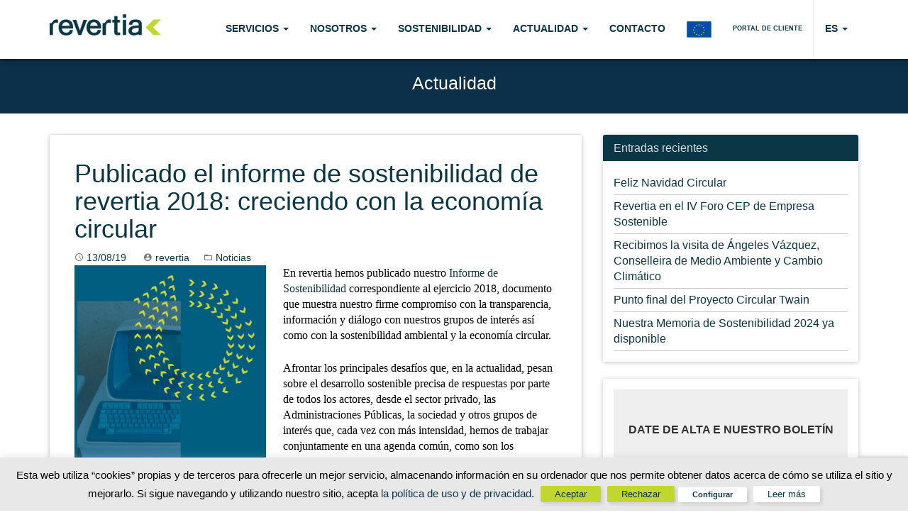

--- FILE ---
content_type: text/html; charset=UTF-8
request_url: https://revertia.com/es/publicado-el-informe-de-sostenibilidad-de-revertia-2018-creciendo-con-la-economia-circular/
body_size: 20472
content:
<!DOCTYPE html>
<html lang="es">
<head>
	
	
	<!-- Global site tag (gtag.js) - Google Analytics -->
<script async src="https://www.googletagmanager.com/gtag/js?id=G-FNTMMSZLHJ"></script>
<script>
  window.dataLayer = window.dataLayer || [];
  function gtag(){dataLayer.push(arguments);}
  gtag('js', new Date());

  gtag('config', 'G-FNTMMSZLHJ');
</script>
	
	<!-- Global site tag (gtag.js) - Google Ads: 731947721 -->
<script async src="https://www.googletagmanager.com/gtag/js?id=AW-731947721"></script>
<script>
  window.dataLayer = window.dataLayer || [];
  function gtag(){dataLayer.push(arguments);}
  gtag('js', new Date());

  gtag('config', 'AW-731947721');
</script> 

<!-- Google Tag Manager -->
<script>(function(w,d,s,l,i){w[l]=w[l]||[];w[l].push({'gtm.start':
new Date().getTime(),event:'gtm.js'});var f=d.getElementsByTagName(s)[0],
j=d.createElement(s),dl=l!='dataLayer'?'&l='+l:'';j.async=true;j.src=
'https://www.googletagmanager.com/gtm.js?id='+i+dl;f.parentNode.insertBefore(j,f);
})(window,document,'script','dataLayer','GTM-KRF8LCN4');</script>
<!-- End Google Tag Manager -->

	
	
	
<script>
  document.addEventListener("DOMContentLoaded", function() {
 (function googleFormValidation() {
      if(document.body.innerText.includes("Mensagem enviada corretamente")) {
        console.log("Conversion Formulario desde Contacto");
        gtag('event', 'conversion', {'send_to': 'AW-731947721/GK8FCMrJw6EDEMnFgt0C'});
      }else {
        setTimeout(googleFormValidation, 500);
      }
    })();
  });
</script>

	<script>
  document.addEventListener("DOMContentLoaded", function() {
 (function googleFormValidation() {
      if(document.body.innerText.includes("Gracias por tu mensaje. Recibirás en tu email nuestra GUÍA DE OBLIGACIONES DEL PRODUCTOR DE RESIDUOS.")) {
        console.log("Conversion Formulario desde Guia de Obligaciones");
        gtag('event', 'conversion', {'send_to': 'AW-731947721/vKtgCO_U-6EDEMnFgt0C'});
      }else {
        setTimeout(googleFormValidation, 500);
      }
    })();
  });
</script>
	
	<script>

	window.addEventListener('DOMContentLoaded', function(){
		
    if(window.location.href.includes('esta-es-tu-huella-de-carbono')){
    console.log('Conversion formulario huella de carbono')
    gtag('event', 'conversion', {'send_to': 'AW-731947721/y8IXCML--6EDEMnFgt0C'});

		}
	})
</script>
	
	
<meta charset="UTF-8">
	<meta
		name="viewport" content="width=device-width, initial-scale=1, maximum-scale=1, user-scalable=no">
<link rel="profile" href="http://gmpg.org/xfn/11">
<link rel="pingback" href="https://revertia.com/xmlrpc.php">
	<link
		rel="icon" type="image/x-icon" href="https://revertia.com/wp-content/themes/Revertia_2016/images/favicon.ico" />
<link href='https://fonts.googleapis.com/css?family=Roboto:400,100,300,100italic,300italic,400italic,500,500italic,700,700italic,900,900italic' rel='stylesheet' type='text/css'>
<link href='https://fonts.googleapis.com/css?family=Oswald:400,700,300' rel='stylesheet' type='text/css'>
	
 	<!-- CODIGO DE SEGUIMIENTO DE ACTIVE CAMPAIGN -->
	<script type="text/javascript">
		(function(e,t,o,n,p,r,i){e.visitorGlobalObjectAlias=n;e[e.visitorGlobalObjectAlias]=e[e.visitorGlobalObjectAlias]||function(){(e[e.visitorGlobalObjectAlias].q=e[e.visitorGlobalObjectAlias].q||[]).push(arguments)};e[e.visitorGlobalObjectAlias].l=(new Date).getTime();r=t.createElement("script");r.src=o;r.async=true;i=t.getElementsByTagName("script")[0];i.parentNode.insertBefore(r,i)})(window,document,"https://diffuser-cdn.app-us1.com/diffuser/diffuser.js","vgo");
		vgo('setAccount', '649875085');
		vgo('setTrackByDefault', true);

		vgo('process');
	</script>
	<!-- FIN CODIGO DE SEGUIMIENTO DE ACTIVE CAMPAIGN -->

    <meta name='robots' content='index, follow, max-image-preview:large, max-snippet:-1, max-video-preview:-1' />

	<!-- This site is optimized with the Yoast SEO plugin v22.8 - https://yoast.com/wordpress/plugins/seo/ -->
	<title>Publicado el informe de sostenibilidad de revertia 2018: creciendo con la economía circular - Revertia</title>
	<link rel="canonical" href="https://revertia.com/en/publicado-el-informe-de-sostenibilidad-de-revertia-2018-creciendo-con-la-economia-circular/" />
	<meta property="og:locale" content="es_ES" />
	<meta property="og:type" content="article" />
	<meta property="og:title" content="Publicado el informe de sostenibilidad de revertia 2018: creciendo con la economía circular - Revertia" />
	<meta property="og:description" content="En revertia hemos publicado nuestro Informe de Sostenibilidad correspondiente al ejercicio 2018, documento que muestra nuestro firme compromiso con la transparencia, información y diálogo con nuestros grupos de interés así como con la sostenibilidad ambiental y la economía circular. Afrontar los principales desafíos que, en la actualidad, pesan sobre el desarrollo sostenible precisa de respuestas [&hellip;]" />
	<meta property="og:url" content="https://revertia.com/en/publicado-el-informe-de-sostenibilidad-de-revertia-2018-creciendo-con-la-economia-circular/" />
	<meta property="og:site_name" content="Revertia" />
	<meta property="article:publisher" content="https://www.facebook.com/revertiaresiduos/" />
	<meta property="article:published_time" content="2019-08-13T08:23:52+00:00" />
	<meta property="article:modified_time" content="2019-08-13T08:27:42+00:00" />
	<meta property="og:image" content="https://revertia.com/wp-content/uploads/2019/08/Portada-revertia-2019_page-0002.jpg" />
	<meta property="og:image:width" content="2286" />
	<meta property="og:image:height" content="2418" />
	<meta property="og:image:type" content="image/jpeg" />
	<meta name="author" content="revertia" />
	<meta name="twitter:card" content="summary_large_image" />
	<meta name="twitter:creator" content="@revertia" />
	<meta name="twitter:site" content="@revertia" />
	<meta name="twitter:label1" content="Escrito por" />
	<meta name="twitter:data1" content="revertia" />
	<meta name="twitter:label2" content="Tiempo de lectura" />
	<meta name="twitter:data2" content="2 minutos" />
	<script type="application/ld+json" class="yoast-schema-graph">{"@context":"https://schema.org","@graph":[{"@type":"Article","@id":"https://revertia.com/en/publicado-el-informe-de-sostenibilidad-de-revertia-2018-creciendo-con-la-economia-circular/#article","isPartOf":{"@id":"https://revertia.com/en/publicado-el-informe-de-sostenibilidad-de-revertia-2018-creciendo-con-la-economia-circular/"},"author":{"name":"revertia","@id":"https://revertia.com/es/#/schema/person/940195d5ab9083cd7288a1c686485b0f"},"headline":"Publicado el informe de sostenibilidad de revertia 2018: creciendo con la economía circular","datePublished":"2019-08-13T08:23:52+00:00","dateModified":"2019-08-13T08:27:42+00:00","mainEntityOfPage":{"@id":"https://revertia.com/en/publicado-el-informe-de-sostenibilidad-de-revertia-2018-creciendo-con-la-economia-circular/"},"wordCount":403,"publisher":{"@id":"https://revertia.com/es/#organization"},"image":{"@id":"https://revertia.com/en/publicado-el-informe-de-sostenibilidad-de-revertia-2018-creciendo-con-la-economia-circular/#primaryimage"},"thumbnailUrl":"https://revertia.com/wp-content/uploads/2019/08/Portada-revertia-2019_page-0002.jpg","articleSection":["Noticias"],"inLanguage":"es"},{"@type":"WebPage","@id":"https://revertia.com/en/publicado-el-informe-de-sostenibilidad-de-revertia-2018-creciendo-con-la-economia-circular/","url":"https://revertia.com/en/publicado-el-informe-de-sostenibilidad-de-revertia-2018-creciendo-con-la-economia-circular/","name":"Publicado el informe de sostenibilidad de revertia 2018: creciendo con la economía circular - Revertia","isPartOf":{"@id":"https://revertia.com/es/#website"},"primaryImageOfPage":{"@id":"https://revertia.com/en/publicado-el-informe-de-sostenibilidad-de-revertia-2018-creciendo-con-la-economia-circular/#primaryimage"},"image":{"@id":"https://revertia.com/en/publicado-el-informe-de-sostenibilidad-de-revertia-2018-creciendo-con-la-economia-circular/#primaryimage"},"thumbnailUrl":"https://revertia.com/wp-content/uploads/2019/08/Portada-revertia-2019_page-0002.jpg","datePublished":"2019-08-13T08:23:52+00:00","dateModified":"2019-08-13T08:27:42+00:00","breadcrumb":{"@id":"https://revertia.com/en/publicado-el-informe-de-sostenibilidad-de-revertia-2018-creciendo-con-la-economia-circular/#breadcrumb"},"inLanguage":"es","potentialAction":[{"@type":"ReadAction","target":["https://revertia.com/en/publicado-el-informe-de-sostenibilidad-de-revertia-2018-creciendo-con-la-economia-circular/"]}]},{"@type":"ImageObject","inLanguage":"es","@id":"https://revertia.com/en/publicado-el-informe-de-sostenibilidad-de-revertia-2018-creciendo-con-la-economia-circular/#primaryimage","url":"https://revertia.com/wp-content/uploads/2019/08/Portada-revertia-2019_page-0002.jpg","contentUrl":"https://revertia.com/wp-content/uploads/2019/08/Portada-revertia-2019_page-0002.jpg","width":2286,"height":2418},{"@type":"BreadcrumbList","@id":"https://revertia.com/en/publicado-el-informe-de-sostenibilidad-de-revertia-2018-creciendo-con-la-economia-circular/#breadcrumb","itemListElement":[{"@type":"ListItem","position":1,"name":"Portada","item":"https://revertia.com/"},{"@type":"ListItem","position":2,"name":"Publicado el informe de sostenibilidad de revertia 2018: creciendo con la economía circular"}]},{"@type":"WebSite","@id":"https://revertia.com/es/#website","url":"https://revertia.com/es/","name":"Revertia","description":"","publisher":{"@id":"https://revertia.com/es/#organization"},"potentialAction":[{"@type":"SearchAction","target":{"@type":"EntryPoint","urlTemplate":"https://revertia.com/es/?s={search_term_string}"},"query-input":"required name=search_term_string"}],"inLanguage":"es"},{"@type":"Organization","@id":"https://revertia.com/es/#organization","name":"Revertia","url":"https://revertia.com/es/","logo":{"@type":"ImageObject","inLanguage":"es","@id":"https://revertia.com/es/#/schema/logo/image/","url":"https://revertia.com/wp-content/uploads/2018/08/logo-revertia.png","contentUrl":"https://revertia.com/wp-content/uploads/2018/08/logo-revertia.png","width":199,"height":38,"caption":"Revertia"},"image":{"@id":"https://revertia.com/es/#/schema/logo/image/"},"sameAs":["https://www.facebook.com/revertiaresiduos/","https://x.com/revertia","https://www.linkedin.com/company/revertia","https://www.youtube.com/user/revertia"]},{"@type":"Person","@id":"https://revertia.com/es/#/schema/person/940195d5ab9083cd7288a1c686485b0f","name":"revertia","image":{"@type":"ImageObject","inLanguage":"es","@id":"https://revertia.com/es/#/schema/person/image/","url":"https://secure.gravatar.com/avatar/f0d4228f0378f96589aacc7ae76749a6?s=96&d=mm&r=g","contentUrl":"https://secure.gravatar.com/avatar/f0d4228f0378f96589aacc7ae76749a6?s=96&d=mm&r=g","caption":"revertia"}}]}</script>
	<!-- / Yoast SEO plugin. -->


<link rel="alternate" type="application/rss+xml" title="Revertia &raquo; Feed" href="https://revertia.com/es/feed/" />
<link rel="alternate" type="application/rss+xml" title="Revertia &raquo; Feed de los comentarios" href="https://revertia.com/es/comments/feed/" />
<!-- Shareaholic - https://www.shareaholic.com -->
<link rel='preload' href='//cdn.shareaholic.net/assets/pub/shareaholic.js' as='script'/>
<script data-no-minify='1' data-cfasync='false'>
_SHR_SETTINGS = {"endpoints":{"local_recs_url":"https:\/\/revertia.com\/wp-admin\/admin-ajax.php?action=shareaholic_permalink_related","ajax_url":"https:\/\/revertia.com\/wp-admin\/admin-ajax.php","share_counts_url":"https:\/\/revertia.com\/wp-admin\/admin-ajax.php?action=shareaholic_share_counts_api"},"site_id":"d81421bc437f3ea9b912ac28ebae53b8","url_components":{"year":"2019","monthnum":"08","day":"13","hour":"10","minute":"23","second":"52","post_id":"6959","postname":"publicado-el-informe-de-sostenibilidad-de-revertia-2018-creciendo-con-la-economia-circular","category":"noticias"}};
</script>
<script data-no-minify='1' data-cfasync='false' src='//cdn.shareaholic.net/assets/pub/shareaholic.js' data-shr-siteid='d81421bc437f3ea9b912ac28ebae53b8' async ></script>

<!-- Shareaholic Content Tags -->
<meta name='shareaholic:site_name' content='Revertia' />
<meta name='shareaholic:language' content='es' />
<meta name='shareaholic:url' content='https://revertia.com/es/publicado-el-informe-de-sostenibilidad-de-revertia-2018-creciendo-con-la-economia-circular/' />
<meta name='shareaholic:keywords' content='cat:noticias, type:post' />
<meta name='shareaholic:article_published_time' content='2019-08-13T10:23:52+00:00' />
<meta name='shareaholic:article_modified_time' content='2019-08-13T10:27:42+00:00' />
<meta name='shareaholic:shareable_page' content='true' />
<meta name='shareaholic:article_author_name' content='revertia' />
<meta name='shareaholic:site_id' content='d81421bc437f3ea9b912ac28ebae53b8' />
<meta name='shareaholic:wp_version' content='9.7.13' />
<meta name='shareaholic:image' content='https://revertia.com/wp-content/uploads/2019/08/Portada-revertia-2019_page-0002-640x677.jpg' />
<!-- Shareaholic Content Tags End -->
<script type="text/javascript">
/* <![CDATA[ */
window._wpemojiSettings = {"baseUrl":"https:\/\/s.w.org\/images\/core\/emoji\/15.0.3\/72x72\/","ext":".png","svgUrl":"https:\/\/s.w.org\/images\/core\/emoji\/15.0.3\/svg\/","svgExt":".svg","source":{"concatemoji":"https:\/\/revertia.com\/wp-includes\/js\/wp-emoji-release.min.js?ver=4e7e0eeb92135b85cce4e0a62940a7d4"}};
/*! This file is auto-generated */
!function(i,n){var o,s,e;function c(e){try{var t={supportTests:e,timestamp:(new Date).valueOf()};sessionStorage.setItem(o,JSON.stringify(t))}catch(e){}}function p(e,t,n){e.clearRect(0,0,e.canvas.width,e.canvas.height),e.fillText(t,0,0);var t=new Uint32Array(e.getImageData(0,0,e.canvas.width,e.canvas.height).data),r=(e.clearRect(0,0,e.canvas.width,e.canvas.height),e.fillText(n,0,0),new Uint32Array(e.getImageData(0,0,e.canvas.width,e.canvas.height).data));return t.every(function(e,t){return e===r[t]})}function u(e,t,n){switch(t){case"flag":return n(e,"\ud83c\udff3\ufe0f\u200d\u26a7\ufe0f","\ud83c\udff3\ufe0f\u200b\u26a7\ufe0f")?!1:!n(e,"\ud83c\uddfa\ud83c\uddf3","\ud83c\uddfa\u200b\ud83c\uddf3")&&!n(e,"\ud83c\udff4\udb40\udc67\udb40\udc62\udb40\udc65\udb40\udc6e\udb40\udc67\udb40\udc7f","\ud83c\udff4\u200b\udb40\udc67\u200b\udb40\udc62\u200b\udb40\udc65\u200b\udb40\udc6e\u200b\udb40\udc67\u200b\udb40\udc7f");case"emoji":return!n(e,"\ud83d\udc26\u200d\u2b1b","\ud83d\udc26\u200b\u2b1b")}return!1}function f(e,t,n){var r="undefined"!=typeof WorkerGlobalScope&&self instanceof WorkerGlobalScope?new OffscreenCanvas(300,150):i.createElement("canvas"),a=r.getContext("2d",{willReadFrequently:!0}),o=(a.textBaseline="top",a.font="600 32px Arial",{});return e.forEach(function(e){o[e]=t(a,e,n)}),o}function t(e){var t=i.createElement("script");t.src=e,t.defer=!0,i.head.appendChild(t)}"undefined"!=typeof Promise&&(o="wpEmojiSettingsSupports",s=["flag","emoji"],n.supports={everything:!0,everythingExceptFlag:!0},e=new Promise(function(e){i.addEventListener("DOMContentLoaded",e,{once:!0})}),new Promise(function(t){var n=function(){try{var e=JSON.parse(sessionStorage.getItem(o));if("object"==typeof e&&"number"==typeof e.timestamp&&(new Date).valueOf()<e.timestamp+604800&&"object"==typeof e.supportTests)return e.supportTests}catch(e){}return null}();if(!n){if("undefined"!=typeof Worker&&"undefined"!=typeof OffscreenCanvas&&"undefined"!=typeof URL&&URL.createObjectURL&&"undefined"!=typeof Blob)try{var e="postMessage("+f.toString()+"("+[JSON.stringify(s),u.toString(),p.toString()].join(",")+"));",r=new Blob([e],{type:"text/javascript"}),a=new Worker(URL.createObjectURL(r),{name:"wpTestEmojiSupports"});return void(a.onmessage=function(e){c(n=e.data),a.terminate(),t(n)})}catch(e){}c(n=f(s,u,p))}t(n)}).then(function(e){for(var t in e)n.supports[t]=e[t],n.supports.everything=n.supports.everything&&n.supports[t],"flag"!==t&&(n.supports.everythingExceptFlag=n.supports.everythingExceptFlag&&n.supports[t]);n.supports.everythingExceptFlag=n.supports.everythingExceptFlag&&!n.supports.flag,n.DOMReady=!1,n.readyCallback=function(){n.DOMReady=!0}}).then(function(){return e}).then(function(){var e;n.supports.everything||(n.readyCallback(),(e=n.source||{}).concatemoji?t(e.concatemoji):e.wpemoji&&e.twemoji&&(t(e.twemoji),t(e.wpemoji)))}))}((window,document),window._wpemojiSettings);
/* ]]> */
</script>
<style id='wp-emoji-styles-inline-css' type='text/css'>

	img.wp-smiley, img.emoji {
		display: inline !important;
		border: none !important;
		box-shadow: none !important;
		height: 1em !important;
		width: 1em !important;
		margin: 0 0.07em !important;
		vertical-align: -0.1em !important;
		background: none !important;
		padding: 0 !important;
	}
</style>
<link rel='stylesheet' id='wp-block-library-css' href='https://revertia.com/wp-includes/css/dist/block-library/style.min.css?ver=4e7e0eeb92135b85cce4e0a62940a7d4' type='text/css' media='all' />
<style id='classic-theme-styles-inline-css' type='text/css'>
/*! This file is auto-generated */
.wp-block-button__link{color:#fff;background-color:#32373c;border-radius:9999px;box-shadow:none;text-decoration:none;padding:calc(.667em + 2px) calc(1.333em + 2px);font-size:1.125em}.wp-block-file__button{background:#32373c;color:#fff;text-decoration:none}
</style>
<style id='global-styles-inline-css' type='text/css'>
body{--wp--preset--color--black: #000000;--wp--preset--color--cyan-bluish-gray: #abb8c3;--wp--preset--color--white: #ffffff;--wp--preset--color--pale-pink: #f78da7;--wp--preset--color--vivid-red: #cf2e2e;--wp--preset--color--luminous-vivid-orange: #ff6900;--wp--preset--color--luminous-vivid-amber: #fcb900;--wp--preset--color--light-green-cyan: #7bdcb5;--wp--preset--color--vivid-green-cyan: #00d084;--wp--preset--color--pale-cyan-blue: #8ed1fc;--wp--preset--color--vivid-cyan-blue: #0693e3;--wp--preset--color--vivid-purple: #9b51e0;--wp--preset--gradient--vivid-cyan-blue-to-vivid-purple: linear-gradient(135deg,rgba(6,147,227,1) 0%,rgb(155,81,224) 100%);--wp--preset--gradient--light-green-cyan-to-vivid-green-cyan: linear-gradient(135deg,rgb(122,220,180) 0%,rgb(0,208,130) 100%);--wp--preset--gradient--luminous-vivid-amber-to-luminous-vivid-orange: linear-gradient(135deg,rgba(252,185,0,1) 0%,rgba(255,105,0,1) 100%);--wp--preset--gradient--luminous-vivid-orange-to-vivid-red: linear-gradient(135deg,rgba(255,105,0,1) 0%,rgb(207,46,46) 100%);--wp--preset--gradient--very-light-gray-to-cyan-bluish-gray: linear-gradient(135deg,rgb(238,238,238) 0%,rgb(169,184,195) 100%);--wp--preset--gradient--cool-to-warm-spectrum: linear-gradient(135deg,rgb(74,234,220) 0%,rgb(151,120,209) 20%,rgb(207,42,186) 40%,rgb(238,44,130) 60%,rgb(251,105,98) 80%,rgb(254,248,76) 100%);--wp--preset--gradient--blush-light-purple: linear-gradient(135deg,rgb(255,206,236) 0%,rgb(152,150,240) 100%);--wp--preset--gradient--blush-bordeaux: linear-gradient(135deg,rgb(254,205,165) 0%,rgb(254,45,45) 50%,rgb(107,0,62) 100%);--wp--preset--gradient--luminous-dusk: linear-gradient(135deg,rgb(255,203,112) 0%,rgb(199,81,192) 50%,rgb(65,88,208) 100%);--wp--preset--gradient--pale-ocean: linear-gradient(135deg,rgb(255,245,203) 0%,rgb(182,227,212) 50%,rgb(51,167,181) 100%);--wp--preset--gradient--electric-grass: linear-gradient(135deg,rgb(202,248,128) 0%,rgb(113,206,126) 100%);--wp--preset--gradient--midnight: linear-gradient(135deg,rgb(2,3,129) 0%,rgb(40,116,252) 100%);--wp--preset--font-size--small: 13px;--wp--preset--font-size--medium: 20px;--wp--preset--font-size--large: 36px;--wp--preset--font-size--x-large: 42px;--wp--preset--spacing--20: 0.44rem;--wp--preset--spacing--30: 0.67rem;--wp--preset--spacing--40: 1rem;--wp--preset--spacing--50: 1.5rem;--wp--preset--spacing--60: 2.25rem;--wp--preset--spacing--70: 3.38rem;--wp--preset--spacing--80: 5.06rem;--wp--preset--shadow--natural: 6px 6px 9px rgba(0, 0, 0, 0.2);--wp--preset--shadow--deep: 12px 12px 50px rgba(0, 0, 0, 0.4);--wp--preset--shadow--sharp: 6px 6px 0px rgba(0, 0, 0, 0.2);--wp--preset--shadow--outlined: 6px 6px 0px -3px rgba(255, 255, 255, 1), 6px 6px rgba(0, 0, 0, 1);--wp--preset--shadow--crisp: 6px 6px 0px rgba(0, 0, 0, 1);}:where(.is-layout-flex){gap: 0.5em;}:where(.is-layout-grid){gap: 0.5em;}body .is-layout-flex{display: flex;}body .is-layout-flex{flex-wrap: wrap;align-items: center;}body .is-layout-flex > *{margin: 0;}body .is-layout-grid{display: grid;}body .is-layout-grid > *{margin: 0;}:where(.wp-block-columns.is-layout-flex){gap: 2em;}:where(.wp-block-columns.is-layout-grid){gap: 2em;}:where(.wp-block-post-template.is-layout-flex){gap: 1.25em;}:where(.wp-block-post-template.is-layout-grid){gap: 1.25em;}.has-black-color{color: var(--wp--preset--color--black) !important;}.has-cyan-bluish-gray-color{color: var(--wp--preset--color--cyan-bluish-gray) !important;}.has-white-color{color: var(--wp--preset--color--white) !important;}.has-pale-pink-color{color: var(--wp--preset--color--pale-pink) !important;}.has-vivid-red-color{color: var(--wp--preset--color--vivid-red) !important;}.has-luminous-vivid-orange-color{color: var(--wp--preset--color--luminous-vivid-orange) !important;}.has-luminous-vivid-amber-color{color: var(--wp--preset--color--luminous-vivid-amber) !important;}.has-light-green-cyan-color{color: var(--wp--preset--color--light-green-cyan) !important;}.has-vivid-green-cyan-color{color: var(--wp--preset--color--vivid-green-cyan) !important;}.has-pale-cyan-blue-color{color: var(--wp--preset--color--pale-cyan-blue) !important;}.has-vivid-cyan-blue-color{color: var(--wp--preset--color--vivid-cyan-blue) !important;}.has-vivid-purple-color{color: var(--wp--preset--color--vivid-purple) !important;}.has-black-background-color{background-color: var(--wp--preset--color--black) !important;}.has-cyan-bluish-gray-background-color{background-color: var(--wp--preset--color--cyan-bluish-gray) !important;}.has-white-background-color{background-color: var(--wp--preset--color--white) !important;}.has-pale-pink-background-color{background-color: var(--wp--preset--color--pale-pink) !important;}.has-vivid-red-background-color{background-color: var(--wp--preset--color--vivid-red) !important;}.has-luminous-vivid-orange-background-color{background-color: var(--wp--preset--color--luminous-vivid-orange) !important;}.has-luminous-vivid-amber-background-color{background-color: var(--wp--preset--color--luminous-vivid-amber) !important;}.has-light-green-cyan-background-color{background-color: var(--wp--preset--color--light-green-cyan) !important;}.has-vivid-green-cyan-background-color{background-color: var(--wp--preset--color--vivid-green-cyan) !important;}.has-pale-cyan-blue-background-color{background-color: var(--wp--preset--color--pale-cyan-blue) !important;}.has-vivid-cyan-blue-background-color{background-color: var(--wp--preset--color--vivid-cyan-blue) !important;}.has-vivid-purple-background-color{background-color: var(--wp--preset--color--vivid-purple) !important;}.has-black-border-color{border-color: var(--wp--preset--color--black) !important;}.has-cyan-bluish-gray-border-color{border-color: var(--wp--preset--color--cyan-bluish-gray) !important;}.has-white-border-color{border-color: var(--wp--preset--color--white) !important;}.has-pale-pink-border-color{border-color: var(--wp--preset--color--pale-pink) !important;}.has-vivid-red-border-color{border-color: var(--wp--preset--color--vivid-red) !important;}.has-luminous-vivid-orange-border-color{border-color: var(--wp--preset--color--luminous-vivid-orange) !important;}.has-luminous-vivid-amber-border-color{border-color: var(--wp--preset--color--luminous-vivid-amber) !important;}.has-light-green-cyan-border-color{border-color: var(--wp--preset--color--light-green-cyan) !important;}.has-vivid-green-cyan-border-color{border-color: var(--wp--preset--color--vivid-green-cyan) !important;}.has-pale-cyan-blue-border-color{border-color: var(--wp--preset--color--pale-cyan-blue) !important;}.has-vivid-cyan-blue-border-color{border-color: var(--wp--preset--color--vivid-cyan-blue) !important;}.has-vivid-purple-border-color{border-color: var(--wp--preset--color--vivid-purple) !important;}.has-vivid-cyan-blue-to-vivid-purple-gradient-background{background: var(--wp--preset--gradient--vivid-cyan-blue-to-vivid-purple) !important;}.has-light-green-cyan-to-vivid-green-cyan-gradient-background{background: var(--wp--preset--gradient--light-green-cyan-to-vivid-green-cyan) !important;}.has-luminous-vivid-amber-to-luminous-vivid-orange-gradient-background{background: var(--wp--preset--gradient--luminous-vivid-amber-to-luminous-vivid-orange) !important;}.has-luminous-vivid-orange-to-vivid-red-gradient-background{background: var(--wp--preset--gradient--luminous-vivid-orange-to-vivid-red) !important;}.has-very-light-gray-to-cyan-bluish-gray-gradient-background{background: var(--wp--preset--gradient--very-light-gray-to-cyan-bluish-gray) !important;}.has-cool-to-warm-spectrum-gradient-background{background: var(--wp--preset--gradient--cool-to-warm-spectrum) !important;}.has-blush-light-purple-gradient-background{background: var(--wp--preset--gradient--blush-light-purple) !important;}.has-blush-bordeaux-gradient-background{background: var(--wp--preset--gradient--blush-bordeaux) !important;}.has-luminous-dusk-gradient-background{background: var(--wp--preset--gradient--luminous-dusk) !important;}.has-pale-ocean-gradient-background{background: var(--wp--preset--gradient--pale-ocean) !important;}.has-electric-grass-gradient-background{background: var(--wp--preset--gradient--electric-grass) !important;}.has-midnight-gradient-background{background: var(--wp--preset--gradient--midnight) !important;}.has-small-font-size{font-size: var(--wp--preset--font-size--small) !important;}.has-medium-font-size{font-size: var(--wp--preset--font-size--medium) !important;}.has-large-font-size{font-size: var(--wp--preset--font-size--large) !important;}.has-x-large-font-size{font-size: var(--wp--preset--font-size--x-large) !important;}
.wp-block-navigation a:where(:not(.wp-element-button)){color: inherit;}
:where(.wp-block-post-template.is-layout-flex){gap: 1.25em;}:where(.wp-block-post-template.is-layout-grid){gap: 1.25em;}
:where(.wp-block-columns.is-layout-flex){gap: 2em;}:where(.wp-block-columns.is-layout-grid){gap: 2em;}
.wp-block-pullquote{font-size: 1.5em;line-height: 1.6;}
</style>
<link rel='stylesheet' id='contact-form-7-css' href='https://revertia.com/wp-content/plugins/contact-form-7/includes/css/styles.css?ver=5.9.5' type='text/css' media='all' />
<link rel='stylesheet' id='cookie-law-info-css' href='https://revertia.com/wp-content/plugins/cookie-law-info/legacy/public/css/cookie-law-info-public.css?ver=3.2.10' type='text/css' media='all' />
<link rel='stylesheet' id='cookie-law-info-gdpr-css' href='https://revertia.com/wp-content/plugins/cookie-law-info/legacy/public/css/cookie-law-info-gdpr.css?ver=3.2.10' type='text/css' media='all' />
<link rel='stylesheet' id='plyr-css-css' href='https://revertia.com/wp-content/plugins/easy-video-player/lib/plyr.css?ver=4e7e0eeb92135b85cce4e0a62940a7d4' type='text/css' media='all' />
<link rel='stylesheet' id='wpcf7-redirect-script-frontend-css' href='https://revertia.com/wp-content/plugins/wpcf7-redirect/build/assets/frontend-script.css?ver=2c532d7e2be36f6af233' type='text/css' media='all' />
<link rel='stylesheet' id='mwp-bootstrap-styles-css' href='https://revertia.com/wp-content/themes/Revertia_2016/bower_components/bootstrap/dist/css/bootstrap.min.css?ver=3.3.6' type='text/css' media='all' />
<link rel='stylesheet' id='mwp-roboto-styles-css' href='https://revertia.com/wp-content/themes/Revertia_2016/bower_components/bootstrap-material-design/dist/css/roboto.min.css?ver=4e7e0eeb92135b85cce4e0a62940a7d4' type='text/css' media='all' />
<link rel='stylesheet' id='mwp-material-styles-css' href='https://revertia.com/wp-content/themes/Revertia_2016/bower_components/bootstrap-material-design/dist/css/material-fullpalette.min.css?ver=4e7e0eeb92135b85cce4e0a62940a7d4' type='text/css' media='all' />
<link rel='stylesheet' id='mwp-ripples-styles-css' href='https://revertia.com/wp-content/themes/Revertia_2016/bower_components/bootstrap-material-design/dist/css/ripples.min.css?ver=4e7e0eeb92135b85cce4e0a62940a7d4' type='text/css' media='all' />
<link rel='stylesheet' id='materialwp-style-css' href='https://revertia.com/wp-content/themes/Revertia_2016/style.css?ver=4e7e0eeb92135b85cce4e0a62940a7d4' type='text/css' media='all' />
<script type="text/javascript" src="https://revertia.com/wp-includes/js/jquery/jquery.min.js?ver=3.7.1" id="jquery-core-js"></script>
<script type="text/javascript" src="https://revertia.com/wp-includes/js/jquery/jquery-migrate.min.js?ver=3.4.1" id="jquery-migrate-js"></script>
<script type="text/javascript" id="cookie-law-info-js-extra">
/* <![CDATA[ */
var Cli_Data = {"nn_cookie_ids":[],"cookielist":[],"non_necessary_cookies":[],"ccpaEnabled":"","ccpaRegionBased":"","ccpaBarEnabled":"","strictlyEnabled":["necessary","obligatoire"],"ccpaType":"gdpr","js_blocking":"","custom_integration":"","triggerDomRefresh":"","secure_cookies":""};
var cli_cookiebar_settings = {"animate_speed_hide":"500","animate_speed_show":"500","background":"#e8e8e8","border":"#c1d72e","border_on":"","button_1_button_colour":"#c1d72e","button_1_button_hover":"#9aac25","button_1_link_colour":"#f2f2f2","button_1_as_button":"1","button_1_new_win":"","button_2_button_colour":"#ffffff","button_2_button_hover":"#cccccc","button_2_link_colour":"#0b3646","button_2_as_button":"1","button_2_hidebar":"","button_3_button_colour":"#c1d72e","button_3_button_hover":"#9aac25","button_3_link_colour":"#f2f2f2","button_3_as_button":"1","button_3_new_win":"","button_4_button_colour":"#ffffff","button_4_button_hover":"#cccccc","button_4_link_colour":"#f2f2f2","button_4_as_button":"1","button_7_button_colour":"#61a229","button_7_button_hover":"#4e8221","button_7_link_colour":"#efefef","button_7_as_button":"1","button_7_new_win":"","font_family":"inherit","header_fix":"","notify_animate_hide":"1","notify_animate_show":"","notify_div_id":"#cookie-law-info-bar","notify_position_horizontal":"right","notify_position_vertical":"bottom","scroll_close":"","scroll_close_reload":"","accept_close_reload":"","reject_close_reload":"","showagain_tab":"","showagain_background":"#fff","showagain_border":"#000","showagain_div_id":"#cookie-law-info-again","showagain_x_position":"100px","text":"#000","show_once_yn":"","show_once":"10000","logging_on":"","as_popup":"","popup_overlay":"1","bar_heading_text":"","cookie_bar_as":"banner","popup_showagain_position":"bottom-right","widget_position":"left"};
var log_object = {"ajax_url":"https:\/\/revertia.com\/wp-admin\/admin-ajax.php"};
/* ]]> */
</script>
<script type="text/javascript" src="https://revertia.com/wp-content/plugins/cookie-law-info/legacy/public/js/cookie-law-info-public.js?ver=3.2.10" id="cookie-law-info-js"></script>
<script type="text/javascript" id="plyr-js-js-extra">
/* <![CDATA[ */
var easy_video_player = {"plyr_iconUrl":"https:\/\/revertia.com\/wp-content\/plugins\/easy-video-player\/lib\/plyr.svg","plyr_blankVideo":"https:\/\/revertia.com\/wp-content\/plugins\/easy-video-player\/lib\/blank.mp4"};
/* ]]> */
</script>
<script type="text/javascript" src="https://revertia.com/wp-content/plugins/easy-video-player/lib/plyr.js?ver=4e7e0eeb92135b85cce4e0a62940a7d4" id="plyr-js-js"></script>
<link rel="https://api.w.org/" href="https://revertia.com/es/wp-json/" /><link rel="alternate" type="application/json" href="https://revertia.com/es/wp-json/wp/v2/posts/6959" /><link rel="EditURI" type="application/rsd+xml" title="RSD" href="https://revertia.com/xmlrpc.php?rsd" />

<link rel='shortlink' href='https://revertia.com/es/?p=6959' />
<link rel="alternate" type="application/json+oembed" href="https://revertia.com/es/wp-json/oembed/1.0/embed?url=https%3A%2F%2Frevertia.com%2Fes%2Fpublicado-el-informe-de-sostenibilidad-de-revertia-2018-creciendo-con-la-economia-circular%2F" />
<link rel="alternate" type="text/xml+oembed" href="https://revertia.com/es/wp-json/oembed/1.0/embed?url=https%3A%2F%2Frevertia.com%2Fes%2Fpublicado-el-informe-de-sostenibilidad-de-revertia-2018-creciendo-con-la-economia-circular%2F&#038;format=xml" />
<style type="text/css">
.qtranxs_flag_es {background-image: url(https://revertia.com/wp-content/plugins/qtranslate-x/flags/es.png); background-repeat: no-repeat;}
.qtranxs_flag_en {background-image: url(https://revertia.com/wp-content/plugins/qtranslate-x/flags/gb.png); background-repeat: no-repeat;}
.qtranxs_flag_pt {background-image: url(https://revertia.com/wp-content/plugins/qtranslate-x/flags/pt.png); background-repeat: no-repeat;}
</style>
<link hreflang="es" href="https://revertia.com/es/publicado-el-informe-de-sostenibilidad-de-revertia-2018-creciendo-con-la-economia-circular/" rel="alternate" />
<link hreflang="en" href="https://revertia.com/en/publicado-el-informe-de-sostenibilidad-de-revertia-2018-creciendo-con-la-economia-circular/" rel="alternate" />
<link hreflang="pt" href="https://revertia.com/pt/publicado-el-informe-de-sostenibilidad-de-revertia-2018-creciendo-con-la-economia-circular/" rel="alternate" />
<link hreflang="x-default" href="https://revertia.com/es/publicado-el-informe-de-sostenibilidad-de-revertia-2018-creciendo-con-la-economia-circular/" rel="alternate" />
<meta name="generator" content="qTranslate-X 3.4.6.8" />
<style type="text/css">
.navbar-inverse.navbar { background-color: ; }
.panel-warning>.panel-heading { background-color: ; }
.btn-warning:not(.btn-link):not(.btn-flat), .btn-warning:hover:not(.btn-link):not(.btn-flat), .btn-warning:active:not(.btn-link):not(.btn-flat) { background-color: ; }
.entry-content a, .panel a { color: ; }
.entry-content a:hover, .entry-content a:focus, .entry-content a:active, .panel a:hover, .panel a:focus, .panel a:active; { color: ; }
</style>
<meta name="generator" content="Powered by WPBakery Page Builder - drag and drop page builder for WordPress."/>
<!--[if lte IE 9]><link rel="stylesheet" type="text/css" href="https://revertia.com/wp-content/plugins/js_composer/assets/css/vc_lte_ie9.min.css" media="screen"><![endif]--><meta name="generator" content="Powered by Slider Revolution 6.6.11 - responsive, Mobile-Friendly Slider Plugin for WordPress with comfortable drag and drop interface." />
<script>function setREVStartSize(e){
			//window.requestAnimationFrame(function() {
				window.RSIW = window.RSIW===undefined ? window.innerWidth : window.RSIW;
				window.RSIH = window.RSIH===undefined ? window.innerHeight : window.RSIH;
				try {
					var pw = document.getElementById(e.c).parentNode.offsetWidth,
						newh;
					pw = pw===0 || isNaN(pw) || (e.l=="fullwidth" || e.layout=="fullwidth") ? window.RSIW : pw;
					e.tabw = e.tabw===undefined ? 0 : parseInt(e.tabw);
					e.thumbw = e.thumbw===undefined ? 0 : parseInt(e.thumbw);
					e.tabh = e.tabh===undefined ? 0 : parseInt(e.tabh);
					e.thumbh = e.thumbh===undefined ? 0 : parseInt(e.thumbh);
					e.tabhide = e.tabhide===undefined ? 0 : parseInt(e.tabhide);
					e.thumbhide = e.thumbhide===undefined ? 0 : parseInt(e.thumbhide);
					e.mh = e.mh===undefined || e.mh=="" || e.mh==="auto" ? 0 : parseInt(e.mh,0);
					if(e.layout==="fullscreen" || e.l==="fullscreen")
						newh = Math.max(e.mh,window.RSIH);
					else{
						e.gw = Array.isArray(e.gw) ? e.gw : [e.gw];
						for (var i in e.rl) if (e.gw[i]===undefined || e.gw[i]===0) e.gw[i] = e.gw[i-1];
						e.gh = e.el===undefined || e.el==="" || (Array.isArray(e.el) && e.el.length==0)? e.gh : e.el;
						e.gh = Array.isArray(e.gh) ? e.gh : [e.gh];
						for (var i in e.rl) if (e.gh[i]===undefined || e.gh[i]===0) e.gh[i] = e.gh[i-1];
											
						var nl = new Array(e.rl.length),
							ix = 0,
							sl;
						e.tabw = e.tabhide>=pw ? 0 : e.tabw;
						e.thumbw = e.thumbhide>=pw ? 0 : e.thumbw;
						e.tabh = e.tabhide>=pw ? 0 : e.tabh;
						e.thumbh = e.thumbhide>=pw ? 0 : e.thumbh;
						for (var i in e.rl) nl[i] = e.rl[i]<window.RSIW ? 0 : e.rl[i];
						sl = nl[0];
						for (var i in nl) if (sl>nl[i] && nl[i]>0) { sl = nl[i]; ix=i;}
						var m = pw>(e.gw[ix]+e.tabw+e.thumbw) ? 1 : (pw-(e.tabw+e.thumbw)) / (e.gw[ix]);
						newh =  (e.gh[ix] * m) + (e.tabh + e.thumbh);
					}
					var el = document.getElementById(e.c);
					if (el!==null && el) el.style.height = newh+"px";
					el = document.getElementById(e.c+"_wrapper");
					if (el!==null && el) {
						el.style.height = newh+"px";
						el.style.display = "block";
					}
				} catch(e){
					console.log("Failure at Presize of Slider:" + e)
				}
			//});
		  };</script>
		<style type="text/css" id="wp-custom-css">
			body {
    background-color: #fff;
    font-family: 'Raleway', sans-serif;
    font-size: 16px;
}
h1, h2, h3, h4, h5, h6 {
    font-family: 'Raleway', sans-serif !important;
  
}
div#wpadminbar a {
    color: #fff !important;
}
.cabecera-verde {
    padding: 20px 0;
}
@media (min-width: 768px) {
.navbar {
  min-height: 80px;
}
.navbar .navbar-nav>li>a {
    padding-top: 30px;
    padding-bottom: 30px;
}
.navbar-brand {
    height: 80px;
	padding: 20px 15px;
}
	.cabecera-verde {
    padding: 40px 0 25px 0;
}
	.cabecera-verde h1 {
		margin-top:0;
}
}






.cabecera-verde .entry-title, .cabecera-verde .page-title {
    font-size: 25px;
	margin-bottom:0;
}

span.verde {
	color: #b9d802;
}

#title-left {
	width: 30%;
	display: inline-block;
	margin-right: 20px;
}

body #title-left h2 {
	font-size: 36px;
	line-height: 4rem;
}

#text-right {
	width: calc(70% - 25px);
	display: inline-block;
	vertical-align: top;
}

#text-right h3 {
	color: #fff;
	margin-bottom: 20px;
}

body .vc_btn3.vc_btn3-color-green, body .vc_btn3.vc_btn3-color-green.vc_btn3-style-flat, .btn-transparente:not(.btn-link):not(.btn-flat), .btn-transparente:not(.btn-link):not(.btn-flat):hover, form .contact-home input[type=submit], .slide-info-int a {
    text-transform: uppercase;
    color: #023547;
	  background: #c1d72e;
	border-radius: 0px;
}

 .vc_basic_grid.post-home .vc_grid-item-mini {
    -webkit-box-shadow: 10px 10px 9px 0px rgba(166,166,166,0.38);
    -moz-box-shadow: 10px 10px 9px 0px rgba(166,166,166,0.38);
    box-shadow: 10px 10px 9px 0px rgba(166,166,166,0.38);
}
div.formulario-material a{
	color:#fff !important;
	text-decoration:underline;
}
.site-footer .footer-bottom a, .site-footer .footer-bottom a:hover {
    color: #0b3646;
}
.site-footer a {
    color: #0b3646;
}
.page-template-template-contacto div.formulario-material a {
    color: #0b3646 !important;
}
#wpcf7-f8055-p7205-o1 div.formulario-material a {
    color: #0b3646 !important;
    text-decoration: underline;
}
body.page-id-27082 header#masthead, body.page-id-27082 header.entry-header, body.page-id-27082  div.breadcrumbs-revertia, body.page-id-27082  div.espaciado,
 {
    display: none !important;
}
body.page-id-27082 .page-content, .entry-content, .entry-summary{
    margin:0;
}

body.page-id-29382 header#masthead, body.page-id-29382 header.entry-header, body.page-id-29382  div.breadcrumbs-revertia, body.page-id-29382  div.espaciado,
 {
    display: none !important;
}
body.page-id-29382 .page-content, .entry-content, .entry-summary{
    margin:0;
}

body.page-id-42734 header#masthead, body.page-id-42734 header.entry-header, body.page-id-42734  div.breadcrumbs-revertia, body.page-id-42734  div.espaciado,
 {
    display: none !important;
}
body.page-id-42734 .page-content, .entry-content, .entry-summary{
    margin:0;
}

.navbar .navbar-nav>li>a, .navbar .navbar-nav>li>ul>li>a {
    color: #0b3646;
    font-family: 'Raleway', sans-serif;
    font-size: 14px;
	font-weight:600;
    text-transform: uppercase;
}
input.wpcf7-form-control.wpcf7-submit.btn.btn-verde {
    width: 100%;
    border-radius: 2em;
    line-height: 30px;
}		</style>
		<noscript><style type="text/css"> .wpb_animate_when_almost_visible { opacity: 1; }</style></noscript>

<body class="post-template-default single single-post postid-6959 single-format-standard group-blog wpb-js-composer js-comp-ver-5.6 vc_responsive">
	

<noscript><iframe src="https://www.googletagmanager.com/ns.html?id=GTM-KRF8LCN4"
height="0" width="0" style="display:none;visibility:hidden"></iframe></noscript>

<script type='text/javascript'>(function(i,s,o,g,r,a,m){i['GoogleAnalyticsObject']=r;i[r]=i[r]||function(){(i[r].q=i[r].q||[]).push(arguments)},i[r].l=1*new Date();a=s.createElement(o),m=s.getElementsByTagName(o)[0];a.async=1;a.src=g;m.parentNode.insertBefore(a,m)})(window,document,'script','//www.google-analytics.com/analytics.js','ga');ga('create','UA-12777056-1','auto');ga('set','dimension1','no');ga('send','pageview');</script>
<div id="page" class="hfeed site">
	<a class="skip-link screen-reader-text" href="#content">Skip to content</a>
		<header id="masthead" class="site-header" role="banner">

		<nav class="navbar navbar-inverse" role="navigation">
		  <div class="container">
		    <!-- Brand and toggle get grouped for better mobile display -->
		    <div class="navbar-header">
		      <button type="button" class="navbar-toggle collapsed" data-toggle="collapse" data-target="#bs-example-navbar-collapse-1">
		        <span class="sr-only">Toggle navigation</span>
		        <span class="icon-bar"></span>
		        <span class="icon-bar"></span>
		        <span class="icon-bar"></span>
		      </button>

			<a class="navbar-brand" rel="home" href="https://revertia.com/es/"><img src="https://revertia.com/wp-content/themes/Revertia_2016/images/logo-revertia.png" alt="Revertia" /></a>
    		</div>

    			<div class="navbar-collapse collapse" id="bs-example-navbar-collapse-1">
				 <ul id="menu-principal-2016" class="nav navbar-nav navbar-right"><li id="menu-item-22653" class="menu-item menu-item-type-custom menu-item-object-custom menu-item-has-children menu-item-22653 dropdown"><a title="SERVICIOS" href="#" data-toggle="dropdown" class="dropdown-toggle" aria-haspopup="true">SERVICIOS <span class="caret"></span></a>
<ul role="menu" class=" dropdown-menu">
	<li id="menu-item-22652" class="menu-item menu-item-type-post_type menu-item-object-page menu-item-22652"><a title="Recogida y gestion de RAEES" href="https://revertia.com/es/recogida-y-gestion-de-raees/">Recogida y gestion de RAEES</a></li>
	<li id="menu-item-65210" class="menu-item menu-item-type-post_type menu-item-object-page menu-item-65210"><a title="Borrado de datos seguro" href="https://revertia.com/es/borrado-de-datos/">Borrado de datos seguro</a></li>
	<li id="menu-item-22650" class="menu-item menu-item-type-post_type menu-item-object-page menu-item-22650"><a title="Cumplimiento normativo" href="https://revertia.com/es/cumplimiento-normativo/">Cumplimiento normativo</a></li>
	<li id="menu-item-40670" class="menu-item menu-item-type-post_type menu-item-object-page menu-item-40670"><a title="Consultoría ambiental" href="https://revertia.com/es/consultoria-ambiental/">Consultoría ambiental</a></li>
</ul>
</li>
<li id="menu-item-22759" class="menu-item menu-item-type-post_type menu-item-object-page menu-item-has-children menu-item-22759 dropdown"><a title="NOSOTROS" href="#" data-toggle="dropdown" class="dropdown-toggle" aria-haspopup="true">NOSOTROS <span class="caret"></span></a>
<ul role="menu" class=" dropdown-menu">
	<li id="menu-item-38965" class="menu-item menu-item-type-post_type menu-item-object-page menu-item-38965"><a title="Quiénes somos" href="https://revertia.com/es/quienes-somos-empresa-especializada-en-residuos-electronicos/">Quiénes somos</a></li>
	<li id="menu-item-60044" class="menu-item menu-item-type-post_type menu-item-object-page menu-item-60044"><a title="Certificaciones" href="https://revertia.com/es/certificaciones-de-revertia/">Certificaciones</a></li>
	<li id="menu-item-51126" class="menu-item menu-item-type-post_type menu-item-object-page menu-item-51126"><a title="Innovación" href="https://revertia.com/es/innovacion/">Innovación</a></li>
	<li id="menu-item-39366" class="menu-item menu-item-type-post_type menu-item-object-page menu-item-39366"><a title="COLABORADORES" href="https://revertia.com/es/nuestras-colaboraciones/">COLABORADORES</a></li>
</ul>
</li>
<li id="menu-item-22683" class="menu-item menu-item-type-post_type menu-item-object-page menu-item-has-children menu-item-22683 dropdown"><a title="SOSTENIBILIDAD" href="#" data-toggle="dropdown" class="dropdown-toggle" aria-haspopup="true">SOSTENIBILIDAD <span class="caret"></span></a>
<ul role="menu" class=" dropdown-menu">
	<li id="menu-item-38962" class="menu-item menu-item-type-post_type menu-item-object-page menu-item-38962"><a title="Neutros en carbono" href="https://revertia.com/es/nuestra-huella-de-carbono/">Neutros en carbono</a></li>
	<li id="menu-item-38961" class="menu-item menu-item-type-post_type menu-item-object-page menu-item-38961"><a title="Memoria anual" href="https://revertia.com/es/memoria-de-sostenibilidad/">Memoria anual</a></li>
	<li id="menu-item-60179" class="menu-item menu-item-type-post_type menu-item-object-page menu-item-60179"><a title="Acciones de reforestación" href="https://revertia.com/es/acciones-de-reforestacion/">Acciones de reforestación</a></li>
	<li id="menu-item-51125" class="menu-item menu-item-type-post_type menu-item-object-page menu-item-51125"><a title="Digitalización Sostenible" href="https://revertia.com/es/digitalizacion-sostenible/">Digitalización Sostenible</a></li>
	<li id="menu-item-60050" class="menu-item menu-item-type-custom menu-item-object-custom menu-item-60050"><a title="Proyectos solidarios" href="https://revertia.com/es/category/proyectos_solidarios/">Proyectos solidarios</a></li>
</ul>
</li>
<li id="menu-item-60046" class="menu-item menu-item-type-custom menu-item-object-custom menu-item-has-children menu-item-60046 dropdown"><a title="Actualidad" href="#" data-toggle="dropdown" class="dropdown-toggle" aria-haspopup="true">Actualidad <span class="caret"></span></a>
<ul role="menu" class=" dropdown-menu">
	<li id="menu-item-60184" class="menu-item menu-item-type-taxonomy menu-item-object-category current-post-ancestor current-menu-parent current-post-parent menu-item-60184"><a title="Noticias" href="https://revertia.com/es/category/noticias/">Noticias</a></li>
	<li id="menu-item-60185" class="menu-item menu-item-type-taxonomy menu-item-object-category menu-item-60185"><a title="Eventos" href="https://revertia.com/es/category/eventos/">Eventos</a></li>
	<li id="menu-item-60048" class="menu-item menu-item-type-post_type menu-item-object-page menu-item-60048"><a title="Publicaciones" href="https://revertia.com/es/publicaciones/">Publicaciones</a></li>
	<li id="menu-item-38960" class="menu-item menu-item-type-post_type menu-item-object-page menu-item-38960"><a title="Boletín de noticias" href="https://revertia.com/es/boletin/">Boletín de noticias</a></li>
</ul>
</li>
<li id="menu-item-23615" class="menu-item menu-item-type-post_type menu-item-object-page menu-item-23615"><a title="CONTACTO" href="https://revertia.com/es/contacto/">CONTACTO</a></li>
<li id="menu-item-35891" class="menu-item menu-item-type-post_type menu-item-object-page menu-item-35891"><a title="&lt;img class=&quot;alignnone wp-image-2097&quot; src=&quot;https://revertia.com/wp-content/uploads/2024/06/europa_proyectos.jpeg&quot; alt=&quot;&quot; width=&quot;35&quot; height=&quot;20&quot; /&gt;" href="https://revertia.com/es/convocatoria-axudas/"><img class="alignnone wp-image-2097" src="https://revertia.com/wp-content/uploads/2024/06/europa_proyectos.jpeg" alt="" width="35" height="20" /></a></li>
<li id="menu-item-60043" class="menu-item menu-item-type-custom menu-item-object-custom menu-item-60043"><a title="&lt;div style=&quot;font-size:9px;&quot;&gt;Portal de cliente&lt;/div&gt;" href="https://portalcliente.revertia.com/Account/Login"><div style="font-size:9px;">Portal de cliente</div></a></li>

			<li class="menu-item menu-language menu-item-has-children dropdown">
				<a
			 	data-toggle="dropdown" class="dropdown-toggle"
				href="/es/publicado-el-informe-de-sostenibilidad-de-revertia-2018-creciendo-con-la-economia-circular/"
			>es <span class="caret"></span></a>
			<ul class="dropdown-menu">
		
			<li class="menu-item menu-language">
				<a href="/en/publicado-el-informe-de-sostenibilidad-de-revertia-2018-creciendo-con-la-economia-circular/">en</a>
			</li>
		
			<li class="menu-item menu-language">
				<a href="/pt/publicado-el-informe-de-sostenibilidad-de-revertia-2018-creciendo-con-la-economia-circular/">pt</a>
			</li>
		</ul></li></ul>
        		</div> <!-- .navbar-collapse -->
        	</div><!-- /.container -->
		</nav><!-- .navbar .navbar-default -->
	</header><!-- #masthead -->

		<script type="text/javascript">
	if(jQuery('body').hasClass('home')){
		jQuery(document).on('scroll', function(){
            var scrolled = jQuery('body').scrollTop();
            jQuery('.navbar-inverse.navbar').toggleClass('scrolled', scrolled>5);
        });
	}
	</script>
	<style type="text/css">
		.home .navbar-inverse.navbar{
			background-color: rgba(255,255,255,1);
			transition: background-color 0.5s ease;
		}
		.home .navbar-inverse.navbar.scrolled{
			background-color: rgba(255,255,255,1);
		}
		.home .espaciado{
		    height: 60px;
		}
	</style>
	<div class="espaciado"></div>
		<!--<div class="newsletter">
		<div class="handle"><p>newsletter</p></div>
		<div class="content">
			
			
			<style type="text/css">#mc_embed_signup{background:#fff; clear:left; font:14px Helvetica,Arial,sansserif;}</style>
			<div id="mc_embed_signup">
				<form action="https://revertia.us13.list-manage.com/subscribe/post?u=72a72bab5e34af307df91870c&amp;id=5fc35d796a" method="post" id="mcembedded-subscribe-form" name="mc-embedded-subscribe-form" class="validate" target="_blank" novalidate>
					<div id="mc_embed_signup_scroll">
						<h2>¿quiere recibir nuestras noticias en tu email?</h2>
						<div class="indicates-required"><span class="asterisk">*</span> indica requerido</div>
						<p><input type="email" value="" name="EMAIL" class="required email form-control floating-label" id="mce-EMAIL" placeholder="Email *" /></p>
						<p><input type="text" value="" name="FNAME" class="form-control floating-label" id="mce-FNAME" placeholder="Nombre" /></p>
						<div id="mce-responses" class="clear">
							<div class="response" id="mce-error-response" style="display:none"></div>
							<div class="response" id="mce-success-response"	style="display:none"></div>
						</div> 
						<div style="position: absolute; left: -5000px;" aria-hidden="true">
							<input type="text" name="b_72a72bab5e34af307df91870c_f9482dc53e" tabindex="-1" value="" />
						</div>
						<div class="clear text-right">
							<input type="submit" value="Suscríbase" name="subscribe"	id="mc-embedded-subscribe" class="btn btn-raised btn-success" />
						</div>
					</div>
				</form>
			</div>
		</div>
	</div>
	<script type="text/javascript">
		jQuery('.newsletter .handle').on('click', function(event){
			jQuery('.newsletter').toggleClass('abierto');
			jQuery.material.input();
		});
	</script>
	<style type="text/css">
		.newsletter{
			position: fixed;
			top: calc(50% - 200px);
			right: -370px;
			width: 400px;
			height: 270px;
			z-index: 100;
			transition: right 1s ease;
			
		}
		.newsletter.abierto{
			right: 0px;
		}
		.newsletter .handle{
			position: absolute;
		    -webkit-transform: rotate(270deg);
		    -moz-transform: rotate(270deg);
		    -o-transform: rotate(270deg);
		    transform: rotate(270deg);
		    -ms-transform: rotate(270deg);
		    writing-mode: lr-tb;
		    -webkit-transform-origin: 100% 0;
		    -moz-transform-origin: 100% 0;
		    -ms-transform-origin: 100% 0;
		    -o-transform-origin: 100% 0;
			transform-origin: 0 0;
		    cursor: pointer;
		    left: 0;
		    height: 30px;
		    padding: 0;
		    bottom: -30px;
		    width: 270px;
		    text-align: center;
		    background-color: #c1d72e;
		}
		.newsletter .handle p{
			text-transform: uppercase;
		    color: #FFFFFF;
		    line-height: 15px;
		    font-size: 18px;
		    padding: 0;
		    margin: 0;
		}
		.newsletter .handle p:after{
			position: relative;
		    top: 4px;
			display: inline-block;
			content: '';
			background-image: url('https://revertia.com/wp-content/themes/Revertia_2016/images/mail.png');
			background-repeat: no-repeat;
			background-size: 100%;
			background-position: center;
			height: 24px;
			width: 24px;
			margin-left: 10px;
		}
		.newsletter .content{
			position: relative;
			height: 270px;
			width: 370px;
			overflow: hidden;
			left: 30px;
			background-color: #FFFFFF;
			box-sizing: border-box;
			padding: 10px;
		}
		.newsletter .content h2{
		    font-weight: bold;
		    padding: 0;
		    margin: 15px 0;
		    font-size: 1.4em;
		}
		.newsletter .content p{
			margin: 20px 10px;
		}
		.newsletter .content input[type="submit"]{
			background-color: #c1d72e;
		}
		.newsletter .content .btn-success:hover:not(.btn-link):not(.btn-flat) {
			background-color: #d0e160;
		}
		.newsletter #mc_embed_signup .indicates-required {
		    text-align: right;
		    font-size: 11px;
		    margin-right: 4%;
		}
		.newsletter #mc_embed_signup .asterisk {
		    color: #e85c41;
		    font-size: 150%;
		    font-weight: normal;
		    position: relative;
		    top: 5px;
		}
	</style>-->
		<div id="content" class="site-content">
<header class="entry-header cabecera-verde">
	<div class="container">
		<div class="row">
			<div class="col-sm-12">
				<div class="entry-title">Actualidad</div>
			</div>
		</div> <!-- .row -->
	</div> <!-- .container -->
</header><!-- .entry-header -->

<div class="container">
	<div class="row">

		<div id="primary" class="col-md-8 col-lg-8">
			<main id="main" class="site-main" role="main">

			
				
<article id="post-6959" class="post-6959 post type-post status-publish format-standard has-post-thumbnail hentry category-noticias">

	<div class="card">


		<div class="entry-container">
			<header class="entry-header">
				<h1 class="entry-title">Publicado el informe de sostenibilidad de revertia 2018: creciendo con la economía circular</h1>
				<div class="entry-meta">
					<span class="posted-on"><i class="mdi-action-schedule"></i> <a href="https://revertia.com/es/publicado-el-informe-de-sostenibilidad-de-revertia-2018-creciendo-con-la-economia-circular/" rel="bookmark"><time class="entry-date published" datetime="13/08/19">13/08/19</time><time class="updated" datetime="13/08/19">13/08/19</time></a></span><span class="byline"> <i class="mdi-action-account-circle"></i> <span class="author vcard"><a class="url fn n" href="https://revertia.com/es/author/revertia/">revertia</a></span></span><span class="cat-links"><i class="mdi-file-folder-open"></i> <a href="https://revertia.com/es/category/noticias/" rel="category tag">Noticias</a></span>				</div><!-- .entry-meta -->
			</header><!-- .entry-header -->

			<div class="entry-content">
				<div style='display:none;' class='shareaholic-canvas' data-app='share_buttons' data-title='Publicado el informe de sostenibilidad de revertia 2018: creciendo con la economía circular' data-link='https://revertia.com/es/publicado-el-informe-de-sostenibilidad-de-revertia-2018-creciendo-con-la-economia-circular/' data-app-id-name='post_above_content'></div><p><span style="color: #000000; font-family: Calibri;"><a href="https://revertia.com/pdf/memoria_2018.pdf" target="_blank" rel="noopener noreferrer"><img fetchpriority="high" decoding="async" class="alignleft wp-image-6960" src="https://revertia.com/wp-content/uploads/2019/08/Portada-revertia-2019_page-0001.jpg" alt="" width="270" height="355" srcset="https://revertia.com/wp-content/uploads/2019/08/Portada-revertia-2019_page-0001.jpg 1144w, https://revertia.com/wp-content/uploads/2019/08/Portada-revertia-2019_page-0001-228x300.jpg 228w, https://revertia.com/wp-content/uploads/2019/08/Portada-revertia-2019_page-0001-778x1024.jpg 778w, https://revertia.com/wp-content/uploads/2019/08/Portada-revertia-2019_page-0001-640x843.jpg 640w" sizes="(max-width: 270px) 100vw, 270px" /></a>En r</span><span style="color: #000000; font-family: Calibri;">evertia hemos publicado nuestro <a href="https://revertia.com/pdf/memoria_2018.pdf" target="_blank" rel="noopener noreferrer">Informe de Sostenibilidad</a> correspondiente al ejercicio 2018, documento que muestra nuestro firme compromiso con la transparencia, información y diálogo con nuestros grupos de interés así como con la sostenibilidad ambiental y la economía circular.</span></p>
<p><span style="color: #000000; font-family: Calibri;">Afrontar los principales desafíos que, en la actualidad, pesan sobre el desarrollo sostenible precisa de respuestas por parte de todos los actores, desde el sector privado, las Administraciones Públicas, la sociedad y otros grupos de interés que, cada vez con más intensidad, hemos de trabajar conjuntamente en una agenda común, como son los Objetivos de Desarrollo Sostenible (ODS).</span></p>
<p><span style="color: #000000; font-family: Calibri;">El pasado ejercicio hemos conseguido alcanzar los objetivos recogidos en nuestro plan director 2015 &#8211; 2020, consolidando nuestro proyecto de gestión responsable de residuos de aparatos eléctricos y electrónicos.</span></p>
<p><span style="color: #000000; font-family: Calibri;">Entre los datos que aportamos en la presente memoria destacamos el incremento sensible del volumen de residuos gestionados. La actividad del año 2018 es reflejo del continuo crecimiento en la cantidad de residuos que gestionamos en revertia, habiendo alcanzado un máximo histórico de 336 toneladas de residuos gestionados.</span></p>
<p><span style="color: #000000; font-family: Calibri;">Respecto a los datos ambientales más relevantes, cabe destacar que de las 336 toneladas gestionadas, se han podido reutilizar 25 toneladas. Esta gestión supone una tasa de reutilización total del 8%, sien­do los PCs de sobremesa, el tipo de aparato con mayor índice de reutilización (21,44%).</span></p>
<p><span style="color: #000000; font-family: Calibri;"><img decoding="async" class="wp-image-6962 alignleft" src="https://revertia.com/wp-content/uploads/2019/08/emisiones-evitadas1.jpg" alt="" width="380" height="138" srcset="https://revertia.com/wp-content/uploads/2019/08/emisiones-evitadas1.jpg 674w, https://revertia.com/wp-content/uploads/2019/08/emisiones-evitadas1-300x109.jpg 300w, https://revertia.com/wp-content/uploads/2019/08/emisiones-evitadas1-640x233.jpg 640w" sizes="(max-width: 380px) 100vw, 380px" /></span><span style="color: #000000; font-family: Calibri;">Estas cifras de actividad han supuesto importantes beneficios medioambientales, entre ellos, el ahorro de <strong>211 </strong></span><span style="color: #000000; font-family: Calibri;"><strong>toneladas de emisiones de CO<sub><span style="font-size: small;">2</span></sub> </strong>a la atmósfera, que equivalen al CO<sub><span style="font-size: small;">2</span></sub> emitido por un turismo al recorrer casi 1.290.000 mil kilómetros o al CO<sub><span style="font-size: small;">2</span></sub> fijado por 216 mil robles en un año. </span></p>
<p><span style="color: #000000; font-family: Calibri;">Por su parte, los ingresos derivados de nuestra actividad siguen aumentando, siendo prueba de ello, el incremento producido en el último ejercicio de más de un 45% frente al año anterior.</span></p>
<p><span style="color: #000000; font-family: Calibri;">Como parte de nuestra política de mejora continua hemos adaptado nuestros procesos internos a los nue­vos requisitos de las normas ISO 9001:2015 y 14001:2015 de Calidad y Medio Ambiente y comenzados los trámites para certificarnos en la ISO 27001 de Seguridad de la Información. </span></p>
<p><span style="color: #000000; font-family: Calibri;">Todos estos logros no hubieran podido alcanzarse sin la valiosa contri­bución de nuestros clientes, que apuestan día a día por una gestión más responsable de sus residuos. </span></p>
<div style="position:absolute; top:0; left:-9999px;"><a href="https://www.thewpclub.net">Premium WordPress Themes Download</a></div><div style="position:absolute; top:0; left:-9999px;"><a href="https://www.themeslide.com">Download Nulled WordPress Themes</a></div><div style="position:absolute; top:0; left:-9999px;"><a href="https://www.script-stack.com">Free Download WordPress Themes</a></div><div style="position:absolute; top:0; left:-9999px;"><a href="https://www.thememazing.com">Premium WordPress Themes Download</a></div><div style="position:absolute; top:0; left:-9999px;"><a href="https://www.onlinefreecourse.net">free download udemy course</a></div><div style="position:absolute; top:0; left:-9999px;"><a href="https://www.frendx.com/firmware/">download lava firmware</a></div><div style="position:absolute; top:0; left:-9999px;"><a href="https://www.themebanks.com">Download WordPress Themes</a></div><div style="position:absolute; top:0; left:-9999px;"><a href="https://downloadtutorials.net">download udemy paid course for free</a></div><div style='display:none;' class='shareaholic-canvas' data-app='share_buttons' data-title='Publicado el informe de sostenibilidad de revertia 2018: creciendo con la economía circular' data-link='https://revertia.com/es/publicado-el-informe-de-sostenibilidad-de-revertia-2018-creciendo-con-la-economia-circular/' data-app-id-name='post_below_content'></div>
			</div><!-- .entry-content -->

		</div> <!-- .entry-container -->
	</div> <!-- .card -->
</article><!-- #post-## -->

				
				
			
			</main><!-- #main -->
		</div><!-- #primary -->

		
<div id="secondary" class="widget-area col-md-4 col-lg-4" role="complementary">
	
		
		<aside id="recent-posts-3" class="widget widget_recent_entries"><div class="panel panel-warning">
		 <div class="panel-heading"><h3 class="panel-title">Entradas recientes</h3></div>
		<ul>
											<li>
					<a href="https://revertia.com/es/feliz-navidad-circular/">Feliz Navidad Circular</a>
									</li>
											<li>
					<a href="https://revertia.com/es/revertia-en-el-iv-foro-cep-de-empresa-sostenible/">Revertia en el IV Foro CEP de Empresa Sostenible</a>
									</li>
											<li>
					<a href="https://revertia.com/es/recibimos-la-visita-de-angeles-vazquez-conselleira-de-medio-ambiente-y-cambio-climatico/">Recibimos la visita de Ángeles Vázquez, Conselleira de Medio Ambiente y Cambio Climático</a>
									</li>
											<li>
					<a href="https://revertia.com/es/punto-final-del-proyecto-circular-twain/">Punto final del Proyecto Circular Twain</a>
									</li>
											<li>
					<a href="https://revertia.com/es/nuestra-memoria-de-sostenibilidad-2024-ya-disponible/">Nuestra Memoria de Sostenibilidad 2024 ya disponible</a>
									</li>
					</ul>

		</div></aside><aside id="black-studio-tinymce-17" class="widget widget_black_studio_tinymce"><div class="panel panel-warning"><div class="textwidget"><div style="background-color: #efefef;">
<p>&nbsp;</p>
<p style="text-align: center;"><strong>DATE DE ALTA E NUESTRO BOLETÍN<br />
</strong></p>
<div style="margin: 20px 20px 20px 20px;">
<div class="wpcf7 no-js" id="wpcf7-f26979-o1" lang="es-ES" dir="ltr">
<div class="screen-reader-response"><p role="status" aria-live="polite" aria-atomic="true"></p> <ul></ul></div>
<form action="/es/publicado-el-informe-de-sostenibilidad-de-revertia-2018-creciendo-con-la-economia-circular/#wpcf7-f26979-o1" method="post" class="wpcf7-form init" aria-label="Formulario de contacto" novalidate="novalidate" data-status="init">
<div style="display: none;">
<input type="hidden" name="_wpcf7" value="26979" />
<input type="hidden" name="_wpcf7_version" value="5.9.5" />
<input type="hidden" name="_wpcf7_locale" value="es_ES" />
<input type="hidden" name="_wpcf7_unit_tag" value="wpcf7-f26979-o1" />
<input type="hidden" name="_wpcf7_container_post" value="0" />
<input type="hidden" name="_wpcf7_posted_data_hash" value="" />
<input type="hidden" name="_wpcf7_recaptcha_response" value="" />
</div>
<div class="formulario-material">
	<p><span class="wpcf7-form-control-wrap" data-name="your-name"><input size="40" class="wpcf7-form-control wpcf7-text wpcf7-validates-as-required form-control floating-label" aria-required="true" aria-invalid="false" placeholder="Nombre*" value="" type="text" name="your-name" /></span>
	</p>
	<p><span class="wpcf7-form-control-wrap" data-name="your-email"><input size="40" class="wpcf7-form-control wpcf7-email wpcf7-validates-as-required wpcf7-text wpcf7-validates-as-email form-control floating-label" aria-required="true" aria-invalid="false" placeholder="Email corporativo*" value="" type="email" name="your-email" /></span>
	</p>
	<p><span class="wpcf7-form-control-wrap" data-name="text-30"><input size="40" class="wpcf7-form-control wpcf7-text wpcf7-validates-as-required form-control floating-label" aria-required="true" aria-invalid="false" placeholder="Empresa*" value="" type="text" name="text-30" /></span>
	</p>
	<p class="politica-legal"><br />
<span class="wpcf7-form-control-wrap" data-name="acceptance-135"><span class="wpcf7-form-control wpcf7-acceptance"><span class="wpcf7-list-item"><input type="checkbox" name="acceptance-135" value="1" aria-invalid="false" /></span></span></span> He leído y acepto <a href="/es/politica-de-privacidad/ "><strong>los términos legales</strong> </a> y estoy de acuerdo en recibir comunicaciones comerciales de revertia.
	</p>
	<p><input class="wpcf7-form-control wpcf7-submit has-spinner btn btn-verde" type="submit" value="Suscríbete" />
	</p>
</div><div class="wpcf7-response-output" aria-hidden="true"></div>
</form>
</div>
</div>
</div>
</div></div></aside>	
</div><!-- #secondary -->



	</div> <!-- .row -->
</div> <!-- .container -->


	</div><!-- #content -->

	<footer id="colophon" class="site-footer" role="contentinfo">
		<div class="container">
			<div class="row">
				<div class="col-lg-12">
					<div class="site-info">
						<aside id="black-studio-tinymce-16" class=" col-sm-6 col-md-3 widget widget_black_studio_tinymce"><div class="textwidget"><h4 class="p1" style="text-align: center;"><a href="https://revertia.com/contacto/"><span style="color: #323c4a;">ESTAMOS EN:</span></a></h4>
<p style="text-align: center;">Pol. Oceanis Nave 5.12 - <span style="color: #323c4a;">Pontevedra<br />
Av. Montes de Oca 7.10  - Madrid<br />
</span></p>
</div></aside><aside id="black-studio-tinymce-12" class=" col-sm-6 col-md-3 widget widget_black_studio_tinymce"><div class="textwidget"><h4 style="text-align: center;"><a href="https://revertia.com/contacto/">CONTACTO:</a></h4>
<p style="text-align: center;">Teléfono: 986 060 766<br />
Móvil: 606 505 103<br />
e-mail: <a href="/cdn-cgi/l/email-protection#e0898e868fa09285968592948981ce838f8d"><span class="__cf_email__" data-cfemail="0d64636b624d7f687b687f79646c236e6260">[email&#160;protected]</span></a></p>
</div></aside><aside id="black-studio-tinymce-11" class=" col-sm-6 col-md-3 widget widget_black_studio_tinymce"><div class="textwidget"><h4 style="text-align: center;">SÍGUENOS EN:</h4>
<p><a href="https://www.facebook.com/revertiaresiduos/" target="_blank" rel="noopener"><img class="alignnone size-full wp-image-4496" src="https://revertia.com/wp-content/uploads/2016/06/facebook.png" alt="facebook" width="40" height="40" /></a> <a href="https://twitter.com/revertia" target="_blank" rel="noopener"><img class="alignnone size-full wp-image-4499" src="https://revertia.com/wp-content/uploads/2016/06/twitter.png" alt="twitter" width="40" height="40" /></a> <a href="https://www.linkedin.com/company/revertia" target="_blank" rel="noopener"><img class="alignnone size-full wp-image-4497" src="https://revertia.com/wp-content/uploads/2016/06/linkledin.png" alt="linkledin" width="40" height="40" /></a>  <a href="https://www.youtube.com/user/revertia" target="_blank" rel="noopener"><img class="alignnone wp-image-4533" src="https://revertia.com/wp-content/uploads/2016/06/youtube-logotype-1.png" alt="youtube-logotype (1)" width="40" height="40" /></a></p>
<p><center></center>&nbsp;</p>
</div></aside><aside id="black-studio-tinymce-3" class=" col-sm-6 col-md-3 widget widget_black_studio_tinymce"><div class="textwidget"><h4 style="text-align: center;">CERTIFICACIONES:</h4>
<p style="text-align: center;"><img class="alignnone wp-image-46487 size-full" src="https://revertia.com/wp-content/uploads/2025/03/sellos_calidad_revertia_iqnetnuevo.png" alt="" width="715" height="157" /></p>
</div></aside>					</div><!-- .site-info -->
				</div> <!-- col-lg-12 -->
			</div><!-- .row -->
		</div><!-- .containr -->
		<div class="footer-bottom">
			<div class="container">
				<div class="row">
					<div class="col-lg-12">
						<ul id="menu-politica-de-privacidad" class="nav-footer"><li id="menu-item-6009" class="menu-item menu-item-type-post_type menu-item-object-page menu-item-6009"><a title="Aviso Legal" href="https://revertia.com/es/aviso-legal/">Aviso Legal</a></li>
<li id="menu-item-6015" class="menu-item menu-item-type-post_type menu-item-object-page menu-item-6015"><a title="Política de privacidad" href="https://revertia.com/es/politica-de-privacidad/">Política de privacidad</a></li>
<li id="menu-item-6008" class="menu-item menu-item-type-post_type menu-item-object-page menu-item-6008"><a title="Política de cookies" href="https://revertia.com/es/politica-de-cookies/">Política de cookies</a></li>
<li id="menu-item-51174" class="menu-item menu-item-type-post_type menu-item-object-page menu-item-51174"><a title="Mapa web" href="https://revertia.com/es/mapa-web/">Mapa web</a></li>
</ul>					</div>
				</div>
			</div>
		</div>
		<div class="logos-ue" style="text-align:center; padding:10px 0;">
			<img src="https://wp.revertia.com/wp-content/uploads/2023/05/logo-ue-nextgeneration.png" alt="" />
		</div>
	</footer><!-- #colophon -->
</div><!-- #page -->


		<script data-cfasync="false" src="/cdn-cgi/scripts/5c5dd728/cloudflare-static/email-decode.min.js"></script><script>
			window.RS_MODULES = window.RS_MODULES || {};
			window.RS_MODULES.modules = window.RS_MODULES.modules || {};
			window.RS_MODULES.waiting = window.RS_MODULES.waiting || [];
			window.RS_MODULES.defered = true;
			window.RS_MODULES.moduleWaiting = window.RS_MODULES.moduleWaiting || {};
			window.RS_MODULES.type = 'compiled';
		</script>
		<!--googleoff: all--><div id="cookie-law-info-bar" data-nosnippet="true"><span>Esta web utiliza “cookies” propias y de terceros para ofrecerle un mejor servicio, almacenando información en su ordenador que nos permite obtener datos acerca de cómo se utiliza el sitio y mejorarlo. Si sigue navegando y utilizando nuestro sitio, acepta <a href="https://revertia.com/es/politica-de-privacidad/"> la política de uso y de privacidad. </a> <a role='button' data-cli_action="accept" id="cookie_action_close_header" class="medium cli-plugin-button cli-plugin-main-button cookie_action_close_header cli_action_button wt-cli-accept-btn">Aceptar</a> <a role='button' id="cookie_action_close_header_reject" class="medium cli-plugin-button cli-plugin-main-button cookie_action_close_header_reject cli_action_button wt-cli-reject-btn" data-cli_action="reject">Rechazar</a><a role='button' class="small cli-plugin-button cli-plugin-main-button cli_settings_button">Configurar</a> <a href="https://revertia.com/es/politica-de-cookies/" id="CONSTANT_OPEN_URL" target="_blank" class="medium cli-plugin-button cli-plugin-main-link">Leer más</a></span></div><div id="cookie-law-info-again" data-nosnippet="true"><span id="cookie_hdr_showagain">Política de Privacidad y Cookies</span></div><div class="cli-modal" data-nosnippet="true" id="cliSettingsPopup" tabindex="-1" role="dialog" aria-labelledby="cliSettingsPopup" aria-hidden="true">
  <div class="cli-modal-dialog" role="document">
	<div class="cli-modal-content cli-bar-popup">
		  <button type="button" class="cli-modal-close" id="cliModalClose">
			<svg class="" viewBox="0 0 24 24"><path d="M19 6.41l-1.41-1.41-5.59 5.59-5.59-5.59-1.41 1.41 5.59 5.59-5.59 5.59 1.41 1.41 5.59-5.59 5.59 5.59 1.41-1.41-5.59-5.59z"></path><path d="M0 0h24v24h-24z" fill="none"></path></svg>
			<span class="wt-cli-sr-only">Cerrar</span>
		  </button>
		  <div class="cli-modal-body">
			<div class="cli-container-fluid cli-tab-container">
	<div class="cli-row">
		<div class="cli-col-12 cli-align-items-stretch cli-px-0">
			<div class="cli-privacy-overview">
				<h4>Política de Cookies</h4>				<div class="cli-privacy-content">
					<div class="cli-privacy-content-text">Nuestra web utiliza cookies propias y de terceros para gestionar el portal, recabar información sobre la utilización del mismo, mejorar nuestros servicios y mostrarte publicidad relacionada con tus preferencias mediante el análisis de tu navegación.</div>
				</div>
				<a class="cli-privacy-readmore" aria-label="Mostrar más" role="button" data-readmore-text="Mostrar más" data-readless-text="Mostrar menos"></a>			</div>
		</div>
		<div class="cli-col-12 cli-align-items-stretch cli-px-0 cli-tab-section-container">
												<div class="cli-tab-section">
						<div class="cli-tab-header">
							<a role="button" tabindex="0" class="cli-nav-link cli-settings-mobile" data-target="necessary" data-toggle="cli-toggle-tab">
								Necesarias							</a>
															<div class="wt-cli-necessary-checkbox">
									<input type="checkbox" class="cli-user-preference-checkbox"  id="wt-cli-checkbox-necessary" data-id="checkbox-necessary" checked="checked"  />
									<label class="form-check-label" for="wt-cli-checkbox-necessary">Necesarias</label>
								</div>
								<span class="cli-necessary-caption">Siempre activado</span>
													</div>
						<div class="cli-tab-content">
							<div class="cli-tab-pane cli-fade" data-id="necessary">
								<div class="wt-cli-cookie-description">
									Las cookies necesarias ayudan a hacer una página web utilizable activando funciones básicas como la navegación en la página y el acceso a áreas seguras de la página web. La página web no puede funcionar adecuadamente sin estas cookies.														</div>
							</div>
						</div>
					</div>
																	<div class="cli-tab-section">
						<div class="cli-tab-header">
							<a role="button" tabindex="0" class="cli-nav-link cli-settings-mobile" data-target="non-necessary" data-toggle="cli-toggle-tab">
								No necesarias							</a>
															<div class="cli-switch">
									<input type="checkbox" id="wt-cli-checkbox-non-necessary" class="cli-user-preference-checkbox"  data-id="checkbox-non-necessary" checked='checked' />
									<label for="wt-cli-checkbox-non-necessary" class="cli-slider" data-cli-enable="Activado" data-cli-disable="Desactivado"><span class="wt-cli-sr-only">No necesarias</span></label>
								</div>
													</div>
						<div class="cli-tab-content">
							<div class="cli-tab-pane cli-fade" data-id="non-necessary">
								<div class="wt-cli-cookie-description">
									Las cookies que pueden no ser particularmente necesarias para el funcionamiento del sitio web y que se utilizan específicamente para recopilar datos personales del usuario a través de análisis, anuncios y otros contenidos integrados se denominan cookies no necesarias. Es obligatorio obtener el consentimiento del usuario antes de ejecutar estas cookies en su sitio web.

Las cookies analíticas facilitan información estadística y anónima sobre el uso que los usuarios realizan del portal, como por ejemplo, qué páginas han visitado, si han tenido problemas técnicos en los accesos a ciertas páginas. Las cookies de personalización permiten almacenar información sobre la dirección IP de la conexión, las preferencias, idioma, el tipo de navegación y configuración regional a través la cual accede, etc. con el fin de poder mostrar contenidos y ofertas adaptadas y de especial interés. Son cookies almacenadas por terceras empresas. Nos permiten ofrecer publicidad personalizada fuera de nuestra página web y medir la efectividad de nuestras campañas online
								</div>
							</div>
						</div>
					</div>
										</div>
	</div>
</div>
		  </div>
		  <div class="cli-modal-footer">
			<div class="wt-cli-element cli-container-fluid cli-tab-container">
				<div class="cli-row">
					<div class="cli-col-12 cli-align-items-stretch cli-px-0">
						<div class="cli-tab-footer wt-cli-privacy-overview-actions">
						
															<a id="wt-cli-privacy-save-btn" role="button" tabindex="0" data-cli-action="accept" class="wt-cli-privacy-btn cli_setting_save_button wt-cli-privacy-accept-btn cli-btn">GUARDAR Y ACEPTAR</a>
													</div>
						
					</div>
				</div>
			</div>
		</div>
	</div>
  </div>
</div>
<div class="cli-modal-backdrop cli-fade cli-settings-overlay"></div>
<div class="cli-modal-backdrop cli-fade cli-popupbar-overlay"></div>
<!--googleon: all--><script>function loadScript(a){var b=document.getElementsByTagName("head")[0],c=document.createElement("script");c.type="text/javascript",c.src="https://tracker.metricool.com/app/resources/be.js",c.onreadystatechange=a,c.onload=a,b.appendChild(c)}loadScript(function(){beTracker.t({hash:'3f4dc7a4e7232a32e7a01a60fcbfbcda'})})</script><link rel='stylesheet' id='rs-plugin-settings-css' href='https://revertia.com/wp-content/plugins/revolution-slider/public/assets/css/rs6.css?ver=6.6.11' type='text/css' media='all' />
<style id='rs-plugin-settings-inline-css' type='text/css'>
#rs-demo-id {}
</style>
<script type="text/javascript" src="https://revertia.com/wp-content/plugins/contact-form-7/includes/swv/js/index.js?ver=5.9.5" id="swv-js"></script>
<script type="text/javascript" id="contact-form-7-js-extra">
/* <![CDATA[ */
var wpcf7 = {"api":{"root":"https:\/\/revertia.com\/es\/wp-json\/","namespace":"contact-form-7\/v1"}};
/* ]]> */
</script>
<script type="text/javascript" src="https://revertia.com/wp-content/plugins/contact-form-7/includes/js/index.js?ver=5.9.5" id="contact-form-7-js"></script>
<script type="text/javascript" src="https://revertia.com/wp-content/plugins/revolution-slider/public/assets/js/rbtools.min.js?ver=6.6.11" defer async id="tp-tools-js"></script>
<script type="text/javascript" src="https://revertia.com/wp-content/plugins/revolution-slider/public/assets/js/rs6.min.js?ver=6.6.11" defer async id="revmin-js"></script>
<script type="text/javascript" id="wpcf7-redirect-script-js-extra">
/* <![CDATA[ */
var wpcf7r = {"ajax_url":"https:\/\/revertia.com\/wp-admin\/admin-ajax.php"};
/* ]]> */
</script>
<script type="text/javascript" src="https://revertia.com/wp-content/plugins/wpcf7-redirect/build/assets/frontend-script.js?ver=2c532d7e2be36f6af233" id="wpcf7-redirect-script-js"></script>
<script type="text/javascript" src="https://revertia.com/wp-content/themes/Revertia_2016/bower_components/bootstrap/dist/js/bootstrap.min.js?ver=3.3.7" id="mwp-bootstrap-js-js"></script>
<script type="text/javascript" src="https://revertia.com/wp-content/themes/Revertia_2016/bower_components/bootstrap-material-design/dist/js/ripples.min.js?ver=4e7e0eeb92135b85cce4e0a62940a7d4" id="mwp-ripples-js-js"></script>
<script type="text/javascript" src="https://revertia.com/wp-content/themes/Revertia_2016/bower_components/bootstrap-material-design/dist/js/material.min.js?ver=4e7e0eeb92135b85cce4e0a62940a7d4" id="mwp-material-js-js"></script>
<script type="text/javascript" src="https://revertia.com/wp-content/themes/Revertia_2016/js/main.js?ver=4e7e0eeb92135b85cce4e0a62940a7d4" id="main-js-js"></script>
<script type="text/javascript" src="https://www.google.com/recaptcha/api.js?render=6LfBdK4UAAAAAJWAfE9H5wKhiy1SC2bik-7vReYF&amp;ver=3.0" id="google-recaptcha-js"></script>
<script type="text/javascript" src="https://revertia.com/wp-includes/js/dist/vendor/wp-polyfill-inert.min.js?ver=3.1.2" id="wp-polyfill-inert-js"></script>
<script type="text/javascript" src="https://revertia.com/wp-includes/js/dist/vendor/regenerator-runtime.min.js?ver=0.14.0" id="regenerator-runtime-js"></script>
<script type="text/javascript" src="https://revertia.com/wp-includes/js/dist/vendor/wp-polyfill.min.js?ver=3.15.0" id="wp-polyfill-js"></script>
<script type="text/javascript" id="wpcf7-recaptcha-js-extra">
/* <![CDATA[ */
var wpcf7_recaptcha = {"sitekey":"6LfBdK4UAAAAAJWAfE9H5wKhiy1SC2bik-7vReYF","actions":{"homepage":"homepage","contactform":"contactform"}};
/* ]]> */
</script>
<script type="text/javascript" src="https://revertia.com/wp-content/plugins/contact-form-7/modules/recaptcha/index.js?ver=5.9.5" id="wpcf7-recaptcha-js"></script>

<script defer src="https://static.cloudflareinsights.com/beacon.min.js/vcd15cbe7772f49c399c6a5babf22c1241717689176015" integrity="sha512-ZpsOmlRQV6y907TI0dKBHq9Md29nnaEIPlkf84rnaERnq6zvWvPUqr2ft8M1aS28oN72PdrCzSjY4U6VaAw1EQ==" data-cf-beacon='{"version":"2024.11.0","token":"45d97b7a3b854ece99e177a32b3a632b","r":1,"server_timing":{"name":{"cfCacheStatus":true,"cfEdge":true,"cfExtPri":true,"cfL4":true,"cfOrigin":true,"cfSpeedBrain":true},"location_startswith":null}}' crossorigin="anonymous"></script>
</body>
</html>


--- FILE ---
content_type: text/html; charset=utf-8
request_url: https://www.google.com/recaptcha/api2/anchor?ar=1&k=6LfBdK4UAAAAAJWAfE9H5wKhiy1SC2bik-7vReYF&co=aHR0cHM6Ly9yZXZlcnRpYS5jb206NDQz&hl=en&v=PoyoqOPhxBO7pBk68S4YbpHZ&size=invisible&anchor-ms=20000&execute-ms=30000&cb=9jdkfnaivzz2
body_size: 48395
content:
<!DOCTYPE HTML><html dir="ltr" lang="en"><head><meta http-equiv="Content-Type" content="text/html; charset=UTF-8">
<meta http-equiv="X-UA-Compatible" content="IE=edge">
<title>reCAPTCHA</title>
<style type="text/css">
/* cyrillic-ext */
@font-face {
  font-family: 'Roboto';
  font-style: normal;
  font-weight: 400;
  font-stretch: 100%;
  src: url(//fonts.gstatic.com/s/roboto/v48/KFO7CnqEu92Fr1ME7kSn66aGLdTylUAMa3GUBHMdazTgWw.woff2) format('woff2');
  unicode-range: U+0460-052F, U+1C80-1C8A, U+20B4, U+2DE0-2DFF, U+A640-A69F, U+FE2E-FE2F;
}
/* cyrillic */
@font-face {
  font-family: 'Roboto';
  font-style: normal;
  font-weight: 400;
  font-stretch: 100%;
  src: url(//fonts.gstatic.com/s/roboto/v48/KFO7CnqEu92Fr1ME7kSn66aGLdTylUAMa3iUBHMdazTgWw.woff2) format('woff2');
  unicode-range: U+0301, U+0400-045F, U+0490-0491, U+04B0-04B1, U+2116;
}
/* greek-ext */
@font-face {
  font-family: 'Roboto';
  font-style: normal;
  font-weight: 400;
  font-stretch: 100%;
  src: url(//fonts.gstatic.com/s/roboto/v48/KFO7CnqEu92Fr1ME7kSn66aGLdTylUAMa3CUBHMdazTgWw.woff2) format('woff2');
  unicode-range: U+1F00-1FFF;
}
/* greek */
@font-face {
  font-family: 'Roboto';
  font-style: normal;
  font-weight: 400;
  font-stretch: 100%;
  src: url(//fonts.gstatic.com/s/roboto/v48/KFO7CnqEu92Fr1ME7kSn66aGLdTylUAMa3-UBHMdazTgWw.woff2) format('woff2');
  unicode-range: U+0370-0377, U+037A-037F, U+0384-038A, U+038C, U+038E-03A1, U+03A3-03FF;
}
/* math */
@font-face {
  font-family: 'Roboto';
  font-style: normal;
  font-weight: 400;
  font-stretch: 100%;
  src: url(//fonts.gstatic.com/s/roboto/v48/KFO7CnqEu92Fr1ME7kSn66aGLdTylUAMawCUBHMdazTgWw.woff2) format('woff2');
  unicode-range: U+0302-0303, U+0305, U+0307-0308, U+0310, U+0312, U+0315, U+031A, U+0326-0327, U+032C, U+032F-0330, U+0332-0333, U+0338, U+033A, U+0346, U+034D, U+0391-03A1, U+03A3-03A9, U+03B1-03C9, U+03D1, U+03D5-03D6, U+03F0-03F1, U+03F4-03F5, U+2016-2017, U+2034-2038, U+203C, U+2040, U+2043, U+2047, U+2050, U+2057, U+205F, U+2070-2071, U+2074-208E, U+2090-209C, U+20D0-20DC, U+20E1, U+20E5-20EF, U+2100-2112, U+2114-2115, U+2117-2121, U+2123-214F, U+2190, U+2192, U+2194-21AE, U+21B0-21E5, U+21F1-21F2, U+21F4-2211, U+2213-2214, U+2216-22FF, U+2308-230B, U+2310, U+2319, U+231C-2321, U+2336-237A, U+237C, U+2395, U+239B-23B7, U+23D0, U+23DC-23E1, U+2474-2475, U+25AF, U+25B3, U+25B7, U+25BD, U+25C1, U+25CA, U+25CC, U+25FB, U+266D-266F, U+27C0-27FF, U+2900-2AFF, U+2B0E-2B11, U+2B30-2B4C, U+2BFE, U+3030, U+FF5B, U+FF5D, U+1D400-1D7FF, U+1EE00-1EEFF;
}
/* symbols */
@font-face {
  font-family: 'Roboto';
  font-style: normal;
  font-weight: 400;
  font-stretch: 100%;
  src: url(//fonts.gstatic.com/s/roboto/v48/KFO7CnqEu92Fr1ME7kSn66aGLdTylUAMaxKUBHMdazTgWw.woff2) format('woff2');
  unicode-range: U+0001-000C, U+000E-001F, U+007F-009F, U+20DD-20E0, U+20E2-20E4, U+2150-218F, U+2190, U+2192, U+2194-2199, U+21AF, U+21E6-21F0, U+21F3, U+2218-2219, U+2299, U+22C4-22C6, U+2300-243F, U+2440-244A, U+2460-24FF, U+25A0-27BF, U+2800-28FF, U+2921-2922, U+2981, U+29BF, U+29EB, U+2B00-2BFF, U+4DC0-4DFF, U+FFF9-FFFB, U+10140-1018E, U+10190-1019C, U+101A0, U+101D0-101FD, U+102E0-102FB, U+10E60-10E7E, U+1D2C0-1D2D3, U+1D2E0-1D37F, U+1F000-1F0FF, U+1F100-1F1AD, U+1F1E6-1F1FF, U+1F30D-1F30F, U+1F315, U+1F31C, U+1F31E, U+1F320-1F32C, U+1F336, U+1F378, U+1F37D, U+1F382, U+1F393-1F39F, U+1F3A7-1F3A8, U+1F3AC-1F3AF, U+1F3C2, U+1F3C4-1F3C6, U+1F3CA-1F3CE, U+1F3D4-1F3E0, U+1F3ED, U+1F3F1-1F3F3, U+1F3F5-1F3F7, U+1F408, U+1F415, U+1F41F, U+1F426, U+1F43F, U+1F441-1F442, U+1F444, U+1F446-1F449, U+1F44C-1F44E, U+1F453, U+1F46A, U+1F47D, U+1F4A3, U+1F4B0, U+1F4B3, U+1F4B9, U+1F4BB, U+1F4BF, U+1F4C8-1F4CB, U+1F4D6, U+1F4DA, U+1F4DF, U+1F4E3-1F4E6, U+1F4EA-1F4ED, U+1F4F7, U+1F4F9-1F4FB, U+1F4FD-1F4FE, U+1F503, U+1F507-1F50B, U+1F50D, U+1F512-1F513, U+1F53E-1F54A, U+1F54F-1F5FA, U+1F610, U+1F650-1F67F, U+1F687, U+1F68D, U+1F691, U+1F694, U+1F698, U+1F6AD, U+1F6B2, U+1F6B9-1F6BA, U+1F6BC, U+1F6C6-1F6CF, U+1F6D3-1F6D7, U+1F6E0-1F6EA, U+1F6F0-1F6F3, U+1F6F7-1F6FC, U+1F700-1F7FF, U+1F800-1F80B, U+1F810-1F847, U+1F850-1F859, U+1F860-1F887, U+1F890-1F8AD, U+1F8B0-1F8BB, U+1F8C0-1F8C1, U+1F900-1F90B, U+1F93B, U+1F946, U+1F984, U+1F996, U+1F9E9, U+1FA00-1FA6F, U+1FA70-1FA7C, U+1FA80-1FA89, U+1FA8F-1FAC6, U+1FACE-1FADC, U+1FADF-1FAE9, U+1FAF0-1FAF8, U+1FB00-1FBFF;
}
/* vietnamese */
@font-face {
  font-family: 'Roboto';
  font-style: normal;
  font-weight: 400;
  font-stretch: 100%;
  src: url(//fonts.gstatic.com/s/roboto/v48/KFO7CnqEu92Fr1ME7kSn66aGLdTylUAMa3OUBHMdazTgWw.woff2) format('woff2');
  unicode-range: U+0102-0103, U+0110-0111, U+0128-0129, U+0168-0169, U+01A0-01A1, U+01AF-01B0, U+0300-0301, U+0303-0304, U+0308-0309, U+0323, U+0329, U+1EA0-1EF9, U+20AB;
}
/* latin-ext */
@font-face {
  font-family: 'Roboto';
  font-style: normal;
  font-weight: 400;
  font-stretch: 100%;
  src: url(//fonts.gstatic.com/s/roboto/v48/KFO7CnqEu92Fr1ME7kSn66aGLdTylUAMa3KUBHMdazTgWw.woff2) format('woff2');
  unicode-range: U+0100-02BA, U+02BD-02C5, U+02C7-02CC, U+02CE-02D7, U+02DD-02FF, U+0304, U+0308, U+0329, U+1D00-1DBF, U+1E00-1E9F, U+1EF2-1EFF, U+2020, U+20A0-20AB, U+20AD-20C0, U+2113, U+2C60-2C7F, U+A720-A7FF;
}
/* latin */
@font-face {
  font-family: 'Roboto';
  font-style: normal;
  font-weight: 400;
  font-stretch: 100%;
  src: url(//fonts.gstatic.com/s/roboto/v48/KFO7CnqEu92Fr1ME7kSn66aGLdTylUAMa3yUBHMdazQ.woff2) format('woff2');
  unicode-range: U+0000-00FF, U+0131, U+0152-0153, U+02BB-02BC, U+02C6, U+02DA, U+02DC, U+0304, U+0308, U+0329, U+2000-206F, U+20AC, U+2122, U+2191, U+2193, U+2212, U+2215, U+FEFF, U+FFFD;
}
/* cyrillic-ext */
@font-face {
  font-family: 'Roboto';
  font-style: normal;
  font-weight: 500;
  font-stretch: 100%;
  src: url(//fonts.gstatic.com/s/roboto/v48/KFO7CnqEu92Fr1ME7kSn66aGLdTylUAMa3GUBHMdazTgWw.woff2) format('woff2');
  unicode-range: U+0460-052F, U+1C80-1C8A, U+20B4, U+2DE0-2DFF, U+A640-A69F, U+FE2E-FE2F;
}
/* cyrillic */
@font-face {
  font-family: 'Roboto';
  font-style: normal;
  font-weight: 500;
  font-stretch: 100%;
  src: url(//fonts.gstatic.com/s/roboto/v48/KFO7CnqEu92Fr1ME7kSn66aGLdTylUAMa3iUBHMdazTgWw.woff2) format('woff2');
  unicode-range: U+0301, U+0400-045F, U+0490-0491, U+04B0-04B1, U+2116;
}
/* greek-ext */
@font-face {
  font-family: 'Roboto';
  font-style: normal;
  font-weight: 500;
  font-stretch: 100%;
  src: url(//fonts.gstatic.com/s/roboto/v48/KFO7CnqEu92Fr1ME7kSn66aGLdTylUAMa3CUBHMdazTgWw.woff2) format('woff2');
  unicode-range: U+1F00-1FFF;
}
/* greek */
@font-face {
  font-family: 'Roboto';
  font-style: normal;
  font-weight: 500;
  font-stretch: 100%;
  src: url(//fonts.gstatic.com/s/roboto/v48/KFO7CnqEu92Fr1ME7kSn66aGLdTylUAMa3-UBHMdazTgWw.woff2) format('woff2');
  unicode-range: U+0370-0377, U+037A-037F, U+0384-038A, U+038C, U+038E-03A1, U+03A3-03FF;
}
/* math */
@font-face {
  font-family: 'Roboto';
  font-style: normal;
  font-weight: 500;
  font-stretch: 100%;
  src: url(//fonts.gstatic.com/s/roboto/v48/KFO7CnqEu92Fr1ME7kSn66aGLdTylUAMawCUBHMdazTgWw.woff2) format('woff2');
  unicode-range: U+0302-0303, U+0305, U+0307-0308, U+0310, U+0312, U+0315, U+031A, U+0326-0327, U+032C, U+032F-0330, U+0332-0333, U+0338, U+033A, U+0346, U+034D, U+0391-03A1, U+03A3-03A9, U+03B1-03C9, U+03D1, U+03D5-03D6, U+03F0-03F1, U+03F4-03F5, U+2016-2017, U+2034-2038, U+203C, U+2040, U+2043, U+2047, U+2050, U+2057, U+205F, U+2070-2071, U+2074-208E, U+2090-209C, U+20D0-20DC, U+20E1, U+20E5-20EF, U+2100-2112, U+2114-2115, U+2117-2121, U+2123-214F, U+2190, U+2192, U+2194-21AE, U+21B0-21E5, U+21F1-21F2, U+21F4-2211, U+2213-2214, U+2216-22FF, U+2308-230B, U+2310, U+2319, U+231C-2321, U+2336-237A, U+237C, U+2395, U+239B-23B7, U+23D0, U+23DC-23E1, U+2474-2475, U+25AF, U+25B3, U+25B7, U+25BD, U+25C1, U+25CA, U+25CC, U+25FB, U+266D-266F, U+27C0-27FF, U+2900-2AFF, U+2B0E-2B11, U+2B30-2B4C, U+2BFE, U+3030, U+FF5B, U+FF5D, U+1D400-1D7FF, U+1EE00-1EEFF;
}
/* symbols */
@font-face {
  font-family: 'Roboto';
  font-style: normal;
  font-weight: 500;
  font-stretch: 100%;
  src: url(//fonts.gstatic.com/s/roboto/v48/KFO7CnqEu92Fr1ME7kSn66aGLdTylUAMaxKUBHMdazTgWw.woff2) format('woff2');
  unicode-range: U+0001-000C, U+000E-001F, U+007F-009F, U+20DD-20E0, U+20E2-20E4, U+2150-218F, U+2190, U+2192, U+2194-2199, U+21AF, U+21E6-21F0, U+21F3, U+2218-2219, U+2299, U+22C4-22C6, U+2300-243F, U+2440-244A, U+2460-24FF, U+25A0-27BF, U+2800-28FF, U+2921-2922, U+2981, U+29BF, U+29EB, U+2B00-2BFF, U+4DC0-4DFF, U+FFF9-FFFB, U+10140-1018E, U+10190-1019C, U+101A0, U+101D0-101FD, U+102E0-102FB, U+10E60-10E7E, U+1D2C0-1D2D3, U+1D2E0-1D37F, U+1F000-1F0FF, U+1F100-1F1AD, U+1F1E6-1F1FF, U+1F30D-1F30F, U+1F315, U+1F31C, U+1F31E, U+1F320-1F32C, U+1F336, U+1F378, U+1F37D, U+1F382, U+1F393-1F39F, U+1F3A7-1F3A8, U+1F3AC-1F3AF, U+1F3C2, U+1F3C4-1F3C6, U+1F3CA-1F3CE, U+1F3D4-1F3E0, U+1F3ED, U+1F3F1-1F3F3, U+1F3F5-1F3F7, U+1F408, U+1F415, U+1F41F, U+1F426, U+1F43F, U+1F441-1F442, U+1F444, U+1F446-1F449, U+1F44C-1F44E, U+1F453, U+1F46A, U+1F47D, U+1F4A3, U+1F4B0, U+1F4B3, U+1F4B9, U+1F4BB, U+1F4BF, U+1F4C8-1F4CB, U+1F4D6, U+1F4DA, U+1F4DF, U+1F4E3-1F4E6, U+1F4EA-1F4ED, U+1F4F7, U+1F4F9-1F4FB, U+1F4FD-1F4FE, U+1F503, U+1F507-1F50B, U+1F50D, U+1F512-1F513, U+1F53E-1F54A, U+1F54F-1F5FA, U+1F610, U+1F650-1F67F, U+1F687, U+1F68D, U+1F691, U+1F694, U+1F698, U+1F6AD, U+1F6B2, U+1F6B9-1F6BA, U+1F6BC, U+1F6C6-1F6CF, U+1F6D3-1F6D7, U+1F6E0-1F6EA, U+1F6F0-1F6F3, U+1F6F7-1F6FC, U+1F700-1F7FF, U+1F800-1F80B, U+1F810-1F847, U+1F850-1F859, U+1F860-1F887, U+1F890-1F8AD, U+1F8B0-1F8BB, U+1F8C0-1F8C1, U+1F900-1F90B, U+1F93B, U+1F946, U+1F984, U+1F996, U+1F9E9, U+1FA00-1FA6F, U+1FA70-1FA7C, U+1FA80-1FA89, U+1FA8F-1FAC6, U+1FACE-1FADC, U+1FADF-1FAE9, U+1FAF0-1FAF8, U+1FB00-1FBFF;
}
/* vietnamese */
@font-face {
  font-family: 'Roboto';
  font-style: normal;
  font-weight: 500;
  font-stretch: 100%;
  src: url(//fonts.gstatic.com/s/roboto/v48/KFO7CnqEu92Fr1ME7kSn66aGLdTylUAMa3OUBHMdazTgWw.woff2) format('woff2');
  unicode-range: U+0102-0103, U+0110-0111, U+0128-0129, U+0168-0169, U+01A0-01A1, U+01AF-01B0, U+0300-0301, U+0303-0304, U+0308-0309, U+0323, U+0329, U+1EA0-1EF9, U+20AB;
}
/* latin-ext */
@font-face {
  font-family: 'Roboto';
  font-style: normal;
  font-weight: 500;
  font-stretch: 100%;
  src: url(//fonts.gstatic.com/s/roboto/v48/KFO7CnqEu92Fr1ME7kSn66aGLdTylUAMa3KUBHMdazTgWw.woff2) format('woff2');
  unicode-range: U+0100-02BA, U+02BD-02C5, U+02C7-02CC, U+02CE-02D7, U+02DD-02FF, U+0304, U+0308, U+0329, U+1D00-1DBF, U+1E00-1E9F, U+1EF2-1EFF, U+2020, U+20A0-20AB, U+20AD-20C0, U+2113, U+2C60-2C7F, U+A720-A7FF;
}
/* latin */
@font-face {
  font-family: 'Roboto';
  font-style: normal;
  font-weight: 500;
  font-stretch: 100%;
  src: url(//fonts.gstatic.com/s/roboto/v48/KFO7CnqEu92Fr1ME7kSn66aGLdTylUAMa3yUBHMdazQ.woff2) format('woff2');
  unicode-range: U+0000-00FF, U+0131, U+0152-0153, U+02BB-02BC, U+02C6, U+02DA, U+02DC, U+0304, U+0308, U+0329, U+2000-206F, U+20AC, U+2122, U+2191, U+2193, U+2212, U+2215, U+FEFF, U+FFFD;
}
/* cyrillic-ext */
@font-face {
  font-family: 'Roboto';
  font-style: normal;
  font-weight: 900;
  font-stretch: 100%;
  src: url(//fonts.gstatic.com/s/roboto/v48/KFO7CnqEu92Fr1ME7kSn66aGLdTylUAMa3GUBHMdazTgWw.woff2) format('woff2');
  unicode-range: U+0460-052F, U+1C80-1C8A, U+20B4, U+2DE0-2DFF, U+A640-A69F, U+FE2E-FE2F;
}
/* cyrillic */
@font-face {
  font-family: 'Roboto';
  font-style: normal;
  font-weight: 900;
  font-stretch: 100%;
  src: url(//fonts.gstatic.com/s/roboto/v48/KFO7CnqEu92Fr1ME7kSn66aGLdTylUAMa3iUBHMdazTgWw.woff2) format('woff2');
  unicode-range: U+0301, U+0400-045F, U+0490-0491, U+04B0-04B1, U+2116;
}
/* greek-ext */
@font-face {
  font-family: 'Roboto';
  font-style: normal;
  font-weight: 900;
  font-stretch: 100%;
  src: url(//fonts.gstatic.com/s/roboto/v48/KFO7CnqEu92Fr1ME7kSn66aGLdTylUAMa3CUBHMdazTgWw.woff2) format('woff2');
  unicode-range: U+1F00-1FFF;
}
/* greek */
@font-face {
  font-family: 'Roboto';
  font-style: normal;
  font-weight: 900;
  font-stretch: 100%;
  src: url(//fonts.gstatic.com/s/roboto/v48/KFO7CnqEu92Fr1ME7kSn66aGLdTylUAMa3-UBHMdazTgWw.woff2) format('woff2');
  unicode-range: U+0370-0377, U+037A-037F, U+0384-038A, U+038C, U+038E-03A1, U+03A3-03FF;
}
/* math */
@font-face {
  font-family: 'Roboto';
  font-style: normal;
  font-weight: 900;
  font-stretch: 100%;
  src: url(//fonts.gstatic.com/s/roboto/v48/KFO7CnqEu92Fr1ME7kSn66aGLdTylUAMawCUBHMdazTgWw.woff2) format('woff2');
  unicode-range: U+0302-0303, U+0305, U+0307-0308, U+0310, U+0312, U+0315, U+031A, U+0326-0327, U+032C, U+032F-0330, U+0332-0333, U+0338, U+033A, U+0346, U+034D, U+0391-03A1, U+03A3-03A9, U+03B1-03C9, U+03D1, U+03D5-03D6, U+03F0-03F1, U+03F4-03F5, U+2016-2017, U+2034-2038, U+203C, U+2040, U+2043, U+2047, U+2050, U+2057, U+205F, U+2070-2071, U+2074-208E, U+2090-209C, U+20D0-20DC, U+20E1, U+20E5-20EF, U+2100-2112, U+2114-2115, U+2117-2121, U+2123-214F, U+2190, U+2192, U+2194-21AE, U+21B0-21E5, U+21F1-21F2, U+21F4-2211, U+2213-2214, U+2216-22FF, U+2308-230B, U+2310, U+2319, U+231C-2321, U+2336-237A, U+237C, U+2395, U+239B-23B7, U+23D0, U+23DC-23E1, U+2474-2475, U+25AF, U+25B3, U+25B7, U+25BD, U+25C1, U+25CA, U+25CC, U+25FB, U+266D-266F, U+27C0-27FF, U+2900-2AFF, U+2B0E-2B11, U+2B30-2B4C, U+2BFE, U+3030, U+FF5B, U+FF5D, U+1D400-1D7FF, U+1EE00-1EEFF;
}
/* symbols */
@font-face {
  font-family: 'Roboto';
  font-style: normal;
  font-weight: 900;
  font-stretch: 100%;
  src: url(//fonts.gstatic.com/s/roboto/v48/KFO7CnqEu92Fr1ME7kSn66aGLdTylUAMaxKUBHMdazTgWw.woff2) format('woff2');
  unicode-range: U+0001-000C, U+000E-001F, U+007F-009F, U+20DD-20E0, U+20E2-20E4, U+2150-218F, U+2190, U+2192, U+2194-2199, U+21AF, U+21E6-21F0, U+21F3, U+2218-2219, U+2299, U+22C4-22C6, U+2300-243F, U+2440-244A, U+2460-24FF, U+25A0-27BF, U+2800-28FF, U+2921-2922, U+2981, U+29BF, U+29EB, U+2B00-2BFF, U+4DC0-4DFF, U+FFF9-FFFB, U+10140-1018E, U+10190-1019C, U+101A0, U+101D0-101FD, U+102E0-102FB, U+10E60-10E7E, U+1D2C0-1D2D3, U+1D2E0-1D37F, U+1F000-1F0FF, U+1F100-1F1AD, U+1F1E6-1F1FF, U+1F30D-1F30F, U+1F315, U+1F31C, U+1F31E, U+1F320-1F32C, U+1F336, U+1F378, U+1F37D, U+1F382, U+1F393-1F39F, U+1F3A7-1F3A8, U+1F3AC-1F3AF, U+1F3C2, U+1F3C4-1F3C6, U+1F3CA-1F3CE, U+1F3D4-1F3E0, U+1F3ED, U+1F3F1-1F3F3, U+1F3F5-1F3F7, U+1F408, U+1F415, U+1F41F, U+1F426, U+1F43F, U+1F441-1F442, U+1F444, U+1F446-1F449, U+1F44C-1F44E, U+1F453, U+1F46A, U+1F47D, U+1F4A3, U+1F4B0, U+1F4B3, U+1F4B9, U+1F4BB, U+1F4BF, U+1F4C8-1F4CB, U+1F4D6, U+1F4DA, U+1F4DF, U+1F4E3-1F4E6, U+1F4EA-1F4ED, U+1F4F7, U+1F4F9-1F4FB, U+1F4FD-1F4FE, U+1F503, U+1F507-1F50B, U+1F50D, U+1F512-1F513, U+1F53E-1F54A, U+1F54F-1F5FA, U+1F610, U+1F650-1F67F, U+1F687, U+1F68D, U+1F691, U+1F694, U+1F698, U+1F6AD, U+1F6B2, U+1F6B9-1F6BA, U+1F6BC, U+1F6C6-1F6CF, U+1F6D3-1F6D7, U+1F6E0-1F6EA, U+1F6F0-1F6F3, U+1F6F7-1F6FC, U+1F700-1F7FF, U+1F800-1F80B, U+1F810-1F847, U+1F850-1F859, U+1F860-1F887, U+1F890-1F8AD, U+1F8B0-1F8BB, U+1F8C0-1F8C1, U+1F900-1F90B, U+1F93B, U+1F946, U+1F984, U+1F996, U+1F9E9, U+1FA00-1FA6F, U+1FA70-1FA7C, U+1FA80-1FA89, U+1FA8F-1FAC6, U+1FACE-1FADC, U+1FADF-1FAE9, U+1FAF0-1FAF8, U+1FB00-1FBFF;
}
/* vietnamese */
@font-face {
  font-family: 'Roboto';
  font-style: normal;
  font-weight: 900;
  font-stretch: 100%;
  src: url(//fonts.gstatic.com/s/roboto/v48/KFO7CnqEu92Fr1ME7kSn66aGLdTylUAMa3OUBHMdazTgWw.woff2) format('woff2');
  unicode-range: U+0102-0103, U+0110-0111, U+0128-0129, U+0168-0169, U+01A0-01A1, U+01AF-01B0, U+0300-0301, U+0303-0304, U+0308-0309, U+0323, U+0329, U+1EA0-1EF9, U+20AB;
}
/* latin-ext */
@font-face {
  font-family: 'Roboto';
  font-style: normal;
  font-weight: 900;
  font-stretch: 100%;
  src: url(//fonts.gstatic.com/s/roboto/v48/KFO7CnqEu92Fr1ME7kSn66aGLdTylUAMa3KUBHMdazTgWw.woff2) format('woff2');
  unicode-range: U+0100-02BA, U+02BD-02C5, U+02C7-02CC, U+02CE-02D7, U+02DD-02FF, U+0304, U+0308, U+0329, U+1D00-1DBF, U+1E00-1E9F, U+1EF2-1EFF, U+2020, U+20A0-20AB, U+20AD-20C0, U+2113, U+2C60-2C7F, U+A720-A7FF;
}
/* latin */
@font-face {
  font-family: 'Roboto';
  font-style: normal;
  font-weight: 900;
  font-stretch: 100%;
  src: url(//fonts.gstatic.com/s/roboto/v48/KFO7CnqEu92Fr1ME7kSn66aGLdTylUAMa3yUBHMdazQ.woff2) format('woff2');
  unicode-range: U+0000-00FF, U+0131, U+0152-0153, U+02BB-02BC, U+02C6, U+02DA, U+02DC, U+0304, U+0308, U+0329, U+2000-206F, U+20AC, U+2122, U+2191, U+2193, U+2212, U+2215, U+FEFF, U+FFFD;
}

</style>
<link rel="stylesheet" type="text/css" href="https://www.gstatic.com/recaptcha/releases/PoyoqOPhxBO7pBk68S4YbpHZ/styles__ltr.css">
<script nonce="NmPGxdrS9Oa1fWJPMnp1XQ" type="text/javascript">window['__recaptcha_api'] = 'https://www.google.com/recaptcha/api2/';</script>
<script type="text/javascript" src="https://www.gstatic.com/recaptcha/releases/PoyoqOPhxBO7pBk68S4YbpHZ/recaptcha__en.js" nonce="NmPGxdrS9Oa1fWJPMnp1XQ">
      
    </script></head>
<body><div id="rc-anchor-alert" class="rc-anchor-alert"></div>
<input type="hidden" id="recaptcha-token" value="[base64]">
<script type="text/javascript" nonce="NmPGxdrS9Oa1fWJPMnp1XQ">
      recaptcha.anchor.Main.init("[\x22ainput\x22,[\x22bgdata\x22,\x22\x22,\[base64]/[base64]/[base64]/[base64]/[base64]/UltsKytdPUU6KEU8MjA0OD9SW2wrK109RT4+NnwxOTI6KChFJjY0NTEyKT09NTUyOTYmJk0rMTxjLmxlbmd0aCYmKGMuY2hhckNvZGVBdChNKzEpJjY0NTEyKT09NTYzMjA/[base64]/[base64]/[base64]/[base64]/[base64]/[base64]/[base64]\x22,\[base64]\\u003d\x22,\x22azhudUHDsi/DjlPCqcK9wrHCjnfDp8OdeMKbZ8O9FQwbwrowNE8Lwr4Swq3Cg8OfwqJtR3jDk8O5wpvCmUXDt8OlwpR1eMOwwohEGcOMaD/CuQVIwodlRmbDuD7CmTXCsMOtP8K8C27DrMOHwojDjkZ8w6zCjcOWwqnCgsOnV8KOHUldKcKlw7hoChzCpVXCmUzDrcOpMk0mwpl4agFpV8KMwpXCvsOXe1DCnx09WCw6AH/DlXYILDbDh3zDqBp2HF/Cu8O6wrLDqsKIwrnCm3UYw6LCtcKEwpcLN8OqV8Kkw6AFw4Rfw7HDtsOFwoNIH1NLUcKLWhkCw755wq1pfil1ew7CulDCtcKXwrJaEi8fwpTCgMOYw4oYw7rCh8OMwqoKWsOGdkDDlgQ5anLDiFDDhsO/wq0twpJMKRB7wofCnhdlR1lXYsORw4jDsADDkMOAPcOBFRZAU2DCiHjChMOyw7DCixnClcK/KsK+w6cmw6jDpMOIw7x6BcOnFcOHw5DCrCVUNwfDjB/Cmm/[base64]/[base64]/CssKVG2jDp8K4wrnDkicLw6Egw7U8w5FeJWhHw6LDlcKRWxNww59bSB5AKsKveMOrwqcpdXPDrcOqQGTCskUSM8OzGEDCicOtIMKLSDBZUFLDvMKxa2ROw5DChhTCmsOEGRvDrcK+JG5kw4BNwo8Xw4gaw4NnZcOsMU/DtMKzJMOMEkFbwp/DqQnCjMOtw6xzw4wLRMOLw7Rgw45qwrrDtcOVwoUqHlhZw6nDg8KFfsKLcj/CjC9Ewp7CucK0w6A+DB55w5PDjMOufTBMwrHDqsKDTcOow6rDnFVkdU/CrcONf8KKw6fDpCjCqsORwqLCmcODfEJxTcK2wo8mwo/CosKywq/[base64]/w6nDvcOxwr8aSwYoDlDCnsOwwpISdMOVHlM/w4wNw4/DosKBwqU0w653wprCosOEw5rCpMO/[base64]/Cm8K0aMOjwoJLw7R1w75cKsOdS2nDmQpzw57CgcOtU0HChxtAwqIhAMOgw43DqnvCrMKkTCDDosKcc17DhMOzEi7CmnnDjWMkS8Kiwrolw7PDoCXCqMKTwozDscKbZ8Ohw7F0wp3DgMOkwpt+w5LDt8K2ZcOow48Wf8OMQg5mw5/Dh8Kgwr0PLX/DqG7CiTBcVA5bw6nCucK4woTCvsKUesKTwp/DvlM+OsKAwrB/w4bCqsOoJg3CjsKBw7LCow0+w6jComlYwpo3AcKAw74vKsOCU8OFFsO2f8KXw6/Dq0TCgMOhXlIMHn3DssOkYsKzCWcVXAZIw6J/wq1JXsKHw4EaQ1FmF8O+asO6w5XDjAHCvsOdwp/CtS3DhhvDj8K5OcOawoNlS8KGcsKUZzzDmsOmwqbDiVtdwpvDtsKPdyzDmcKTwqzCpyXDtsKGR0cQw6NJAsOXwqcHw7nDlxDDvx4yU8OKwoIOHcKjTVnChghhw5HCvsOFG8KFwoXCinTDlsOVIhjCtAvDl8OJPcOuUsODwq/[base64]/ClQHCrcOUwpslwqLDsmLCt8OYWMOGDEbDocO5O8KWAsOMw6Zfw5pCw70iYEzCnGDCrwDCr8OYJGpADi/Clmopwrc/ax/Cr8KgeQkgKsK+w4xXw7fCn2fDqMOawrZTw77Ck8O4w49aUsORwqphwrHCpcOMWWTCqB7Dv8OFwphgVinChcOGOhPDvsO+T8KEPjxJdcKDwo/DsMK/[base64]/CtcKcYx96w4PCiQHDn0/[base64]/CvsOZIMKRDzIWw6DDt0PDvRXCq8OGw7HCiVYIN8Okwo0lfcK/[base64]/CmjrDhA3CgMK6Ql4gc8KmXDJiw5MWRE9swqs7w5bCisKWw7LDt8O1Ai0Mw7HCgcOsw4tJGsKlIgjDn8Kkw6YJwqx8fSXDoMOoAxFbLyfCrwTCszsaw5gmwq8eN8OywoNhf8OUwok5fsOEw7lKJU8eaQxlw5LChQ0fRGvCi34BMcKLSzcrJlxIWhBjC8Onw7PCj8K/[base64]/[base64]/CqRLDqcOFw794GcOTdMOXeUTCqyzCmcK4FUvDiMKIF8KVGWDDosOJPz8Xw7XDjcKNCsOvJXrClArDusKWw43DtGkdIHIMwpEkwoYvw57Ck0DDpcKMwp/DpwcQIxANwrkoIyUdUhbCsMObb8K0ExppLmXDh8KrJgTDu8KdVR3DvcOgAMOfwrUNwoYgQRPCo8KswrzCiMONw6nCv8O7w6/CmsOuwo7CqsOVbsOifA/DgkLCk8OTTcOYwq5eCiFkPA3DkDk6ek3CgzVkw4kIe0wONcKrwqfDjMOGwpfCtG7DoFzCg3h/R8O4RcK+wphhHWHChltQw4hvwpvCn2Qzwr7ChjDCjF4RXyzDtCDDkD5aw7wES8KIGcOWCG7DpMO4wr/CnMKzwqfDjcOJNsK7fsOCwohhwpHCmMK5woIAwqXDjcKWCGLClhYswrzDqADCqHTDl8KBwpULwoLDoETClTVGBMOIw53Dg8OROibCtsOAw78+w7nCkhvCrcKBaMO/[base64]/DhFNdOcKYw64iEMOJwpBUYcKawonCo2o1XHF1PhYAPcKgw4vDoMK0ZMKjw5JEw6vCojTCvTRQwovCsFvCkMKWwp8rwqzDlRHCl09hwoI1w6rDvHY2wpsnw7XCtlTCtwsMBEhjYgRZwo/CtcOVAsK3Wh8XecOTwrfCkMOuw4/CjsOHwpABAjvCixEaw4FMZcOLwprDn2DDqMKVw4NXw6vCocKkYh/[base64]/DqEHDnn13wqgfMMKdw5g/woXCp8O/w6zCuT9bQ8KGT8OWGw3ChAHDlsOSwqJ5acOzw7UXacOWw4JIwohAOMKcLWLDklfCksOzJ2o1wog2PwjCvwB2wqTCvMOIX8K+WcOvBsKmw5TCj8KJwr1Vw5VXa1rDnghWZGIIw5NeSMKswqstwrbDgjVDPMOPEQlAUsO1wpHDtwZkwrROa3nDiSjCvyLClWzDmsK/SMKmwqINFCd1w7Rjw6l1wrRJSVvCgMOsRgPDs2VILcOKwqPDoWRiRWnDuhfCgsKQw7YMwoQbNwl+f8KbwoRFw6cww4x+byc6TsOpwqJqw67DnMOLE8O/VWRSTMOePA1jUCzDrcONPMOtMcOOWsKYw4DCjsOPw4wyw7A5wrjCqjtcfWo4wpjDtMKLwrBJw6EPXX4Ow7/DnknDrsOCUlvCjMObw4zCvwjCl07Dg8O0BsKdWsOlaMKrwqNzwqR/OGnCv8O9VsO8ESp+Y8KgeMKqwrPCgsOUwoBaaEDCqsO/[base64]/Cl8O6KzRHw61LESrDoMKew49dw4oiXsKLw4oOwoHCmcOswpoxMkRLWhTDgsK5NhPCkMOww7rCpMKDw7IaI8OKVihdc0XDhsOUwrVBOEDCvMKzwopbOxtawpdtSXrDsx/DtUI4w4bDrE/CkcKRXMK4w5Iww44tWT8Obit7w7LCrhJQw73CuwPCly1TZSjCgcOCVkfCiMOLFsOmwoI3w5fChE1/wppBw7lYw6fDtcOAX0TDlMO9w5vDmmjDvMOPw4XCk8KJeMKjw6jCtiU2NcOqw6B+G0Q5worDnRnDhCgGDE/CigjCp1NfK8ODOx4/wrFLw5BKwpvCrxXDkQDCu8OuZTJgR8OwHT/DnWoBBFg+wo3DisO0M1NOBsKjTcKUwowmw47DkMOhw71QFG8Ze2JwD8OMMcKyQsODGB/DlVHDjlnCmWZ9Dh4KwrdDOnvDi0IXc8KEwqQFdMKGwpRLwrlEw7/CkMKfwp7DkSHDhW/CnDZdw4BZwpfDjMK3w53Ckzknwp/Cr1fCmcOewrMkw4rCnxHCvQxVLnQIJFTCm8O0wpIOwq/DmB/Dr8Ogwrgxw6XDr8K4O8K3KsOFFx7Dnygnw7rCq8O+wozDhsKoMcO5OzoCwql5AEPDicOxw69Uw4zDgFfDjWjCiMOOScOjw5ldw7NXRWvCkUDDhSxsTRnClF3Do8KHFRbDvFhaw6LCk8OLwr7Cvmd7w6xhE0jCjQliw4jDg8OlKcOaRRsTKUfCkiXClMO7wofDpMOswp/DlMO2wpY+w4nCgMO+QDRmwpRpwp3CvmnCjMOAw7llAsOBwrQqT8Kaw5tKw4gtBUbDr8KiW8Oqb8OxwpLDmcOywoNUUn4iw6zDjyBhaGfCosOTYwJMwo/Dj8KjwokISMOobmBGGsOCH8O8wr7CvcKIDsKMwonDhsKJR8K2EMOUHRV5w6I4WR4mHsO8D2IsaRrCq8Okw5hRSDd+JcKxwpvCpCU7BCZ0P8KHw47ChcOHwonDlMKXCcO/w5TDncK+fkPCq8OYw4nCsMKuwrVwc8OwwpvCgDDDgD3CgsO/[base64]/Dt23Dj1DCtUoTwpTClWLDjsOnTsOXFhtbHXvCksKqwqJAw5pNw5Juw7TDm8KpbsKOT8KEwrVeVQ8ae8OeUlQUwq4DOWANw5o1w6hGFiISMllhwqvDmTfDh33DpMOcwro1w4nChQbDm8OgSVnDmkBXwqTCkBBNWh7CmSdiw6DCoH0/[base64]/CscOVbEHDusKvw7rCicKzwqbCqh3CsQQFw6bCgAEndQfDg1YQw4XCnGTDkT4EQzPDlwtRV8K+w4MTIknCv8OQEMOywoDCocKbwr/CvMOrw7kFw5cfwqvDqiMCQRgoPsKCw4prw5lsw7Qdwq7CucKDP8KhK8OIDmRHeEk0wphyEMKrAcOmU8OGw5Utw75ww5fCrR5zesO4w5zDqMOMwo4ZwpvCpVPDhcOjGcOgMlgYL07DqcOfwobDuMKmwoDCvDPDn0U7wqwyfsKWwo/DojPCiMKRWcKMXjDDr8O9Z0lWw6HDqsKjb0PCn1UQwobDjHEAcmxkN2ZiwqZNfjdKw5HCpgpSW1zDmBDCjsOCwr9hw57Ds8K0O8O+w4I6wpvCgy1rwqXDvE3Cux9bw7w7w6lHY8O7c8KLWcOIwrU4w5LCugZxwrTDsD1Sw6E0w5VzD8O4w7krAcKpFMO2w49jL8KHGW/CpybCkcKew44ZIcO9w4bDq2HDoMObUcOhIMKNwoZ/CzFxwqJtw6jCkMOlwo1Ew6F0LFkNJBXDs8KsbMKZwrnCuMK0w7sKwq4JEcKTR3jCusKZw7jCicOdwrI1CMKSRRnCq8KywpXDjW5kI8K0cyzDoF7ClsOqYkMTw58EPcO9wpHDglMuE213wpLDjRLDncOUwojCmzHClMKaMmrDrCcvw59ewq/Ct2jDhMKAwprCvMKVNVs7JsK/cGgww4vDhcOoazh2w5MWwrbChsKOZV1rBsOLwrhcCcKAInk8w4LDisO1wp1sUMOrYMKewqEVwq0Cf8Olw4caw6/Co8OWKWDCi8Klw6REwoBqw4nCvMK1F19cFcO7KMKBKF/[base64]/Cs8OpBcKKZA9Acxl9w6vDvxIewofDkMKiwpnDpRAPMA3Ck8OgBsKuwppMXyAlfcKgZcO3AHpqVlvCoMOgVXRWwrRqwok9I8OUw5rDm8ObN8OLwpwEdcOHwqHCq2PDsRBqAlJLdcODw7UWw79SZ1YywqPDiFHCjsOUB8OtezPCt8KWw4wow6MxYsKXBS/Dk3rClsKfwr9secO6fVsFwoLCtcOKwoMew5LDtcO9CsOlOB4Mwrl9LC5uwrpIw6fCiBnDk3DChsK6wqPCocKpfm/[base64]/KsKjw7ZiWh81VmvCm8KTRsK8worDoivDpsKGwq/DoMKhwqbClHMUOzTCikzClmsBIixuwqIheMOAD3F6w43CuRvDgFbChsK1JMKMwqcyfcOGwpHCo0jDr3cIw5DDvcOiYDcSw4/CnEVkJMKZMijCnMOKecOpw5gPw5Y8w5wSw5vDqT/Cs8Kew64/w6PCvsK8w48KRjrCgADCjcOIw5tHw5XCmWTCvcO1wpbCvj51csKOwpZfw4kSwqBqcgDCpjEkLjPCmsOXw7jCv39Yw7sbwo91w7bCpsOldsOKJEfDl8Kpw7rDgcOheMOdVyjClhhgPsO0NXhqwp7DnnjDpsOKwotWCR9bw6cLw6/Cn8ONwr/DjcKfw5cnP8KBw65EwpTDssO3E8K/wrY8S1XCij/CvMO+w7/[base64]/[base64]/CjMOEDsKMfm7ClcKONhMeZMOGbnHCgcOBasKMw7nCqyNWw4jCt3g4KcOJJ8OtT3UGwp7DsRR2w5kHMhYePFYNCcOIRlw8wrIxwqzCrykkcFfCgwLDkMOmckZZw6ZJwoZEIcOVA0ZRw5/DtcK+wr1vwo7DuSLDq8OhD0lmexROwok5XsKRw5zDuD0pw6DCiToxeB7DssKiw4jCmMOCw5sgwpHCkThzwqPCrMOZDcKmwoARwr3DrSzDusKVBSV2EMOVwpoWbUg8w5QlJ3NDGMOeIMK2w5TDu8OmVzAXMWosIMOJwp5iwoRoJAbCoA4ow6fDqG8Nw4YKw67Cm2E/eXzCpMOvw4JCAcKowpjDlVTDr8O5wq/DpMOuSMOlw6nClGkawodpesKbw5/Dg8OzPH4/w4jDnSXCgsO+HVfDuMK5wqrDrMOmworDmj7Dp8KBw4XDhUYHBA4mWjxXJMKGF21PSCp/Fg7CnnfDom9xw5XDqw07GMOew6EbwrTCrUHCmyrDlsKtwqpVNE4uQsOrSxvCi8O2Ax/[base64]/DvU9Zw6HCtmwrw6hIw6AKwqAQfMOEHMOUwp4sN8OKwoEWbDl0wrx1JhpBwqsXH8OKw6rDkS7CicOVwrPCgXbDrxLCscOMJsOFZsKFw5k4wpIxTMOUwrQyGMKtwqkDwp7DowHDnjlHMTzCuQB9LcOcwozCj8OzAGXCrGgxw49mw55qw4PCmSQgal/DhcKXwpIvwrbDk8KVw7lYEHJfwpTCpMOlwo3Dj8OHw7srYsOUw7LDn8KmEMOgIcOgIyN9G8KZw4DCsg8vwqvDnGduw6hUw4nCsGVgbsOaDMKyZcKUYsOzw6pYK8OiHnLDqsOIH8Ogw58LLWvDrsKQw53Cvg/[base64]/w4wqKcOMXX/Ch8KywqpLfQPDh8OMRinDjsKOcsOxwpXDhD03wo3CvGhCw7MILcOtbmzCkxXDky3Cg8K0cMOMw6ouecO/FMO+XcOoF8OTHUPCtCQCCsKLYMO7TAM3w5HDi8Omwq8lO8OIckjDksKOw6/[base64]/[base64]/ZFTCtsOWK00ydH1zwqwDKj4ZVMOmAX56OWkQBTplPcO8EsO/EMKCLcKtwqE0BMOtecOidF3DocKAHRLCtRrDrsOwR8ODf2RoTcKKcC/CisOHbMKhw5l7QMOsakHChUE2X8KHwrvDsU7Ch8KPCS0nITzCrwh7w701fMKyw6TDnDZlwp8GwpnDsADCrwnCqEHDrMKkw5lRPMK+HcKzw6Z4wr3DghbCrMKwwofDqMO6KsOGQcKAGxU5wrHCnmTCqCnDoWR+w6t5w67CsMOlw5FUTMKPccOkwrrCvcKKdcOywp/CoG3DtnrCqS/DmEVvw68AW8KQw7A4f3Fyw6bDs0B+TjbDgwXChMOURWBdw5LCqhTDuXMGw45EwqnCiMO/wrp8XcKPf8KEfMO/wrs2wrLCtEALHsKkCcO/w5LCmcKmwoTDnsKbWMKVw6bCoMOmw4zCrsK3w4Yfwqx/UnoXPsKow4bDjsO9A2t7HENHw78DHB3Cl8OhPMOGw7bDgsOuw7vDksO7E8OVKx3Do8OeIsOVGBDDgMKow5lxwo/DgMO/[base64]/DqcKNfsO3amXDiMKYK28wZGdeQnYHw5TCtSnCgylWw6/CojHCmmd9H8K/wr3DlFrDlHECw63DicOSJVLCnMOwI8KdEw45MBfCpAsbwoE8wrbChgjDrSd0wp3DkMKTPsOcFcKSwqrDmcKHw7stH8OvEcO0flzCqVvDjhwNVzzCqsO/w54EYWUhw4LDiEtrXz7CqwgvEcOtBUxgw7bDkx/ClGd6wr96wqANBGzDjsOAAHE4VGd+w5DCukB5wr3Ci8KgT3jDvMKUw6nDrxDDgnHCqcOXwpjCh8K+wpxKXcO2wpLDj2bCmkbCjlHCgiN8w4xuwrHDlS3Dq0EILcOePMK5wr1qwqRrTwXCtB1/woBPB8KjMwlkwr0nwrAKwpRvw6/Dm8Kqw4XDtMKXw7osw49qw5HDjcKxBGLCt8OfMcOEwrZNUMKFXwM8w4RkwpvCusKdO1F+wr5xwobCkmFTwqNeDhUAO8KJHlTCg8OjwrvCt3nCvjRnf1sGYsOFUsO9w6bDo3lFN3jCtsK+TsKyGl56EhZzw7XCs3MNFikVw4DDqcOhw5p1wqDDmVQHWRslw6/Dvjc6wpjDrsKKw7wIw6lqDE7CssKQasOLw6UqOcKiw5hQbC/DqsOceMOgScO0XC7CmGHCqlzDtnnClMKnBsO4B8OcCnnDmTzDok7DocObwo7Dv8Knw6NDCsOnw4AaBlrDvkbCk3rCr1bDtyEob1HDtcOxwpLDgcK1woDCsVtYcHbCtm11fsKEw5jCksO1wqfCqQfDkB04elYUC2liGHXCmU3Cm8KlwrnCjsKAKsO3wrjDm8O3UE/Ds3LDq17DncKLJMOswqzDhsK2w7HDvsKZIDVrwoZ5woTCm3V4wqbCtcO5w6YUw4JUwrfCisKCQSfDnUjDo8KHwp8uw5kWZMKZwoHCkEHCrsORw7DDhMOyXRrDqMKLw7nDsCnCgMK0e0bCrSkrw6PCpsODwpsCAMOZw7PCjnpvw4d/w5vCt8OzbsKACGvClcO2WifDtXU3worCoks3wow1w4M9WjfDgklJw5JKwpQ7wpFOwoZ2wpdvDkzCl0rDhMKDw5/[base64]/wrQswprDnijCk8OzZcOFwqPCgC3CjMOjw5ojfEkrwpk/wp/[base64]/DrAw/wpfDlsO0w6bDj8KFwpxYw5nCt37Dgx3DpsKUwoXCmMOAwrDCtsOxwqDCvsKEAU4wGcKpw7R5wrIqZULCoFnCm8KwwrnDh8ODMsKzwpHCocOmBQgFQAo0eMK8SMKEw7rDoHjChjURwpPCl8K/w7XDhQTDlQHDhDLCgFHCjkMzw5wowqYDw5B0woDDvwwPwpBxw5XCp8OqJ8K2w5MBVsKAw6DDlUnCj2Uba3lTJcOoPU3CjsK7w40mRBHCusODHsOWDk5Qwq0NHH5yJ0MtwpBwFHwYw6F2w7hRQ8OEwo1uccOJw63ColNkaMKAwo/CtsOnY8OCT8OffHLDl8Ksw7csw6l/woh8RsKuw79dw4rCr8KyE8K7F2rChMKtwqrDqcKwQcOiCcO6w7AVwp4bbwIZwrvDhcOTwrDClTHCgsOPw5tiw53DoEXDnyhfGcKWwpjDijEMcDbCsQE/AMK1fcKvWMKcSk/DvjhAwo3CrMO8DWvCvms3IcK1AMKCwr8xZFHDmw9gwoHCghBawrPDgjBITsKjYMK5H1vClcOcwqXDjwzDr3Q1J8OJw4XDhcKsBh7CssK8GcODw5YQcXDDp1UVwpPDjWsJwpFLwo1gw7zCrsK9woPDriwmwr/CqBUNNcK9GiECasOHJ0NBwqs+w7BlNHHDnATCk8Kxw7UYw7zCicOrwpdow6tiwqhBwrTCtsOVdcOfGRx3PCPCjcKCwqIqwqXDssKowqcnY0FLRRY1w7lDcMO+w4ssJMK/OzAewqTDrcOmw73DjhJkwqghwrfCpzTDmhNLK8KEw6jDvMKmwrJ/[base64]/DuSDChFIqwrRaE8OVw6DDsMKXdsKgVH/CkcObXMOGIsOPQEvDrMOpw7bDuC7DjydfwpkoYsK9wqoew4/Cs8K0HDzCpMK9woRLbkQEw5cRTihjw6NPasOfwqzDu8OzXE47JwvDu8KOw6HDqF7CvcKQVMO2dXrCrcKhVGzCjCIRIxVRbcK1wp3DqcK/wpjDnDkxBcKJBwvDiEo3wothwpnCpMKeFilOIcKtTMOfWzPDoR3DjcOzI3hMQ3FvwpLDsmzDqGXCijzDvMO7M8KFMsObw4nCh8OtTxFCwrLDjMKMKQUxw63DnMOtw4rDvsO0fMKoEF1Yw7kTw7c4worChMOnwoIQH0vCu8KKw6pOVyMrwrEGKMK/RAvChVB1Vm56w4E3W8OBYcOOw6YUw7lgC8KWeghrwq5SwoXDk8KsdlNiw4DCssKwwr/Co8OhO1zDniQ/[base64]/wrHCocKbD0zDhTbCk8KySMORMj7CgMKjw40Aw6w0wrbDqjAHwq/CixjCgcKxwqRKNBw/w5Ytwr7DkcOhezjDsxnDrMK/c8OsfnFywofDsTvCmxIeBcO8wr90GcOYWG87w588W8K5esK1RMKCLm07wpt2wqjDtcO5wp/CncOgwrUbwo7DocKOcMOSZ8OOdnzCvXzCkT3Cmmk7woXDj8OJwpI8wrbCpcKPE8OOwq9Sw7TCnsK/[base64]/[base64]/w4HDsMKKw69YcgMtw646w4XCm13ChBB/Y8OPw4jCphTCusKSe8OoRcOUwpdAwpJ/GjU+w5rDnXDDqcOUaMOlw65FwoBBMcOjw79lwqbDtA5kHCBXSkhOw6d/XMKQw5hbw5bDoMOxw7Ihw5rDvjjCpMKrwq/DsBfDnQM8w6wFDHnDlkxfwrXDt23Cm1XClMOrwoXDhsKoDsOHwpJ1w4RpfEJXXVVqwp9fw4XDtm/Dl8OswqLCgcOmwpHDuMKZKGRcPWEBEVckGm/Ch8OSwrcHw4MIOMKldsKVwoXCn8O9RcOOwpvCtSoVC8OcUmTCrXgyw6DDgDnCtDcjV8Krw7k2wq/[base64]/Cg8K1NG7DjCsFeGJfNX7ClcKIwqwrJQjClsKGfWvDnCPDg8KWwplVH8OLwrzCv8KIccO1OR/[base64]/[base64]/CrsOHw6jCs8Kaw6tUHMKDX8K1wojDvAjChsKww7I9ERZeN0TCpsKoEkEpDcKAcEHCrsOCwqbDnhgNw5HDoVjCsXLChl1lBcKSw63CnnJvwpfCoxpewrjDp3jDicKSIkBmwqHCv8KWwo7DrVjCvsK8EMOIeV0RDCIDQ8OAw7/Ck1pmXzHDjMO8wqDCs8K+VcKPw5tOTWfDq8OUPhNHwrTDqMOmwphzw542wp7CpMKmTEEESsOFAcKyw7bCuMOWa8KRw48iIsKzwoHDlHpvd8KWS8KzDcO8dsO7LivDnMOqZFt3KhtOwrp1Gxl5fMKewpBZWQhDw6Izw6XCvF/DkGR+wr5JaxzCqMK1wogRHsOqwpQvwqnDt1LCvCogLFzCrsKSOsOyI0bDnXHDjiMGw5/CmXZoCcOawr9NTnbDtsOmwpjDtcOgw7bCt8Kwf8OeCcKif8K/b8OQwp5cc8OoVwkawpfDsGfDtsKwe8KPwqsgZMOEHMO8w7J4wq4hwq/ChMK9YgzDnWnCn0MAwo/ChHXCrcKiTsOGwqxLMcK9BzU6w4MTZcOhAT4ZZmZFwqnDrsKZw6bDhFs/WsKfwrNGMlPDvzA1XsOdUsKOwpRMwpVJw6pkwprDmcKbB8O7W8OiwpbCumLCiycYwrPCjsKQLcO6GMORdcOtRcOgCcKCGcOCPzEBQcOreFhbNlVswopGDsKGw47CucOMw4HCuw7Dm2/DgMKpRMObPi5ww5QgSjopCcKmw4tWLsOYw7DDrsO5KEZ8ecKYwq/DoFdhwr/DgwHCqRZ5w7RxDHgDwofDhjYdVFzDrhdxwrPCpwzCryoLw5RGCMOSw6HDhwLDl8KNw7Q2w6/DtxcSwpAUdMO5YsKSY8KEWi7DrQRGLFc2AMOrIygxw77DhGHDnMKdw77CssKFEjFpw5Vhw5t5JXcTw43CmS/Cq8KoNkjCiTDCjHXDgcK2NWwKTF0cwovCl8OVNcK4wpzCk8KKAsKrZsOPYBzCscOLZFvCucOuCgZzw6seTjU9wqpYwo4MH8OwwpEJw6TCv8O8wqcWS2fCq1BpN3DDhVvDuMOVwpLDk8OVKMOjwrXDq3RGw5xJYMK7w4h0XFLCuMKFeMO6wrY5wohnW3JnOsO2w5/Do8OaaMKjeMOYw4LCqwIvw6/[base64]/DlsKzJkTDkjglAFZvFzQ/wrx5wokHwp1Qw7huJCfDpQXCj8OxwpQtwr19w5PClXI6w5fCpwHDj8KPw5rCkn/DizPChMOmNT5jLcOlw5hbwqfCvcOzwrMYw6Vgw4MHG8OfwrHDm8OTHyXCssK0wpYXwp/Dvwgqw4zDn8KCc1ISTzPCkWB9cMOrCFLDnsKow7/ClgnDn8KLw5fCvcKOw4FPUMKmNMKAO8OMw7nDsWRGwrJgwonCkWkjNsKMRMKjXBTDo3k/aMOGwobDjsOtOwsoc1vCgmnCi1TCp24XG8O9dsO7dk/CilnDp2XDrybDlcOnLsO2w7HCn8OtwrMrYyTDsMKBBsOtwrHDoMOsAsK8YxB7Xk3Dv8OXGcOdLnYKwq9kw4/Djidpw4zDicKtw685w4Q3X3E0AApQwq9HwqzChUIdUsK1w6rCgyxXLB3Dmy9fFcORXMOXa2TDgMOYwplMMMKKOjQHw6Egwo/DlsOUE2fDrEnDnsKUQWgIwqDCssKtw5PCjcOCwo3CtXMew6jCnT3ChcODAV5zRzoXw5fCksK3w47Cp8KTw6cNXTh/[base64]/w4PCu8KoOsKuwqvCtRJywoI/VVLChMK3w6vCkcKmGMOYJ3rDq8OnTTnDlVjDusKxw4sZLMKmw6TDslrCg8KFQQt/N8KUKcOZwqzDscOhwpkGwrbDpEIxw67Dj8KBw59qFMO4U8KcSnLCtMOYK8K2wpJZElF3HMKWw6Zbw6FkKMKac8Kuw5HCu1bClsKHCsOQUF/Dl8OmT8KaPsOsw7dwwqjDk8OFe057SsKfZEIIw6dvwpdeZ3leb8KjdDVWdMK1Py7Cq3jCrsKTw5Rqwq7CmMKnwofDicKnQldwwo1KRsO0MwfDvcOYwogrbVhtw5zCgGDDnSgXcsOlwokNw75CQMO/H8Kjwp/DghQsaxEJdmrDsnbCnVzCnMOowpTDhcK7O8K/[base64]/ChTgpb8K/wrxNwr3DgcOmw5vCkXIID3DDj8KXwoAiw7fCgR4/UMODPcKFw5dzwq8ZJSjDv8OgwqTDjx1Ew5PCthIsw43Do0MnwoDDpVdRwoVtEhjClWrDq8KZwobCnsKpw60Lw7jCicKFcgXDusKIbcKPwppnwqkKw4PCiispwr4AwoLDlg1Jw6LDnMOtwqRJaiTDsmItw5fCjVrDj2TDr8OKGsOBLcK+wpnDu8OZwqzClMK/[base64]/DicKucsO7w4bCv8K/DwjCoMK9HTjDscKOdH8jAsK+f8O/wr7DozfDjsKsw7zDkcOLwr3DllNHAgYmwoobegvDksKHw6smw4ggw7I3wrvDq8O5JSA/w4VSw7XCpTnDucOWNcOlKsOCwqDDmcKqY1wdwqs8XDQJHMKIw73CmzLDlcKYwoMqT8KlJTYVw7TDunvDijHCmGTCrsOXwrlhSMO/[base64]/DmATCgcOOwrjDqcODJ8OFw4QPwpNMMXBnP8Ojw6giw4nDhcOxwonCk2rDnsOWEx5ddsOGIzZ7BysCaULDuxsCwqbDi0IvX8KXPcONw5PCi3bCvGgYwrA0U8KwDwdYwotUAXPDhcKxw55Bwq57ZHLDuVwHacKvw6tGGcKdGkjCrsOiwq/CtT/Du8OswoFJw7hhUMO4SMKBw4rDsMOsfxzCgMO0w4TCiMOLLyXCq1bDmiRewrAMwrXCiMOiNVDDmivCrsO4KDHCncOywotAKMO+w5c+w5gCGA98XsKRKEbDoMOfw4lyw7XCgsKJw48yWl3CgmbCvhdrw4Y6wq4FJwU/w7pXVjPDgy8Pw6LDpMKxcgsSwqBVw5U0wrTDth7DghLDlMOAw7/[base64]/d8OMwrRVwrQACcO6w7PCtsKTRMKDw7tbRBTDtX0eAcKXPULCvkAFw4PDlX4MwqZVFcK7OXbDuCDCt8OgZnTDnVgcw5YMCsKnCMKuL18mSHLCgG/CnsOJRHvCnR7Dk2ZddcKhw5MAw4vCqMKRTSdALXANN8K7w4zDqsOjwobDtl5Yw6IyZH/DkMKRFnrDuMOjwoM9LcO/w7DCrgM6R8KvBgjDrTDCqMOFTTgIwqpmSmXCqV8owonDsgDCpXEGw4Ztw7TCs2IrMcK5W8Kvw5t0wqM0wrZvwoLCkcKMw7XChz7ChsKrYArDssOMN8KGaU7DjBIuwpcgKsKBw7jDg8OIw7F/woVFwpMWcw3DqGTDuAIOw4zCnMKRUcO6AHc8wpY8wp/[base64]/wrnCgyUow63DmFPCnsOiw6F+cjpTwqrDj0V4wol0bsOBw5vCtE9Bw7LDgsKeMMKDBRrClXLCtl9fwp50w44ZM8ObGkhpwqPCscO/wo/DssOywqrDn8ObNcKATcKswp3DqMKywq/Dv8KBKMOxwoERw541SsOTw5rCvMOpwpnDscKBw6jCqSJFwqnCmlVlGS7Cmg/[base64]/DvB8FTMKVw5/ChgDCpMO0DU0Mwoc4wqU1wpRWL34/[base64]/[base64]/CrRPCnjw8wqMzw6IYwpnDpsKtw7ktwq/DhMK7wpDDuk3DuTnDkGtWwo97YGvCqMO0wpXCqsKhw6bDmMO0c8OzLMOFwpTDoBvCnMKzwqRmwpzCqkEIw4PDsMK0MwIgwpPDuTXDsSXDhMO1w7rCuz0Tw6Vjw6XCisO1JsOJS8OzSyYYBCIcQcKdwpIZwqs9T2YPY8OHB24IKD/Doj59T8OIdB48HcKFIHDCuV7Ct3A3w6pnw4vCgcOFw49ewpvCsh1JCkJ8w4zCnMO0w7LCjnvDpRnCiMOWwqNNw5XCsCFDw7/[base64]/CgcKowoLCmcOvXMK9wrXDiDXDjsKTwojDhUh5w4/Cq8KrJMOJOcOiWT5SSMK2KRtJMQDCkUF3w6B2CitYJ8Ovw6/DgF/DpXfCksOFO8OTQMOKwpHCv8O3wpHCqC1Kw5x7w6kNalcPwpDDi8KeFW4LbcO9woRxX8KIwpHCgSXDmcKyN8K0K8KeXMOPCsKDw4x3w6EOwpQfwr0Mwp8sKgzDoSHDkFJjw4kIw7YoISPDkMKBwp/CpcOiOUHDiyPDs8KCwpjCtQRLw5nCl8KmNcKDTcORwrLDrDBLwoTCvxXDkMOpwoPCn8KGJ8KgIisAw7LCvHF3wqgMwqVjFXd+WSDDvcOBwq0STyZ7wrzCvzHDsmPDiTgGa255DRZLwqBKw5DCqMO8wo3Ck8KTS8OKw5kXwoUMwro5woPDncOEwp7DlsK/NsKbDj88d0BMVMOGw6Viw71owqc8wqTCkR4OYEFcaMKWI8KoVFbDncOhfntKwqrCv8OQwo/[base64]/DoR7DjUvCuDYhdijDrSTCn2hfBhFtRcOkT8Oaw4FqJzbCrjtmIcKEXAAFwp09w6DDm8K2DMKBw6/CtMKnw5Ihw6BIJsOBGXnDvcKfasKmw7XCnB/Dj8Ogw6AnLsKsSQfCkMOTCF5SK8Kzw5zDlgrDuMOwOWp/wrzDoFbDqMOmwqrDp8KoXUzDg8OwwrbCnGXDp34SwrnCrMO1wo4Bwo4NwpDCmsO+w6TDlUDCh8KYwpfDrC9Lw61Ww6Etw77DtMKeHMKEw50sZsOwCMK3TjPCvMKLwrYjw5/CjyHCrDI+HDTCvx5PwrLDnwk3Rw/[base64]/CoDNwXsKSwrN0ThXDk8KpXl9Dw5Q7c8KSGsOTaCt4w5Q/KcO+wpbClcKSez/CqMOPLFwtw5Amc35BQMKCwpDCpEZXLsOXw7jCnsKwwonDnlbCrsOLw57DkMOTU8Ohwr3DnsKaP8KiwpPCssO7w7gtGsOnw7YLwpnDkz5/w60nwp4pw5NiaAXCox9aw78MXcOPQ8OpRsKmw7RPAsKEX8KLw4XCu8OGRMKIw7jCtxUEdwjCtDPDrxzCjsK9wr1TwqVswrE6CMOzwo5/w58JMW/CisOZwpfCmMK9woLDjcOaw7bDjHbDkMKDw7N+w5Rlw5jDskTCjB3Cri5TWMK8w4Izw6bDpRfDujHCnD0xCUXDk0fDtF8Jw51aAUDCtMO9w77DvMO5wplqAcOuG8OkCsO1ZsKQwpUVw481PMO1w4UKwo/Dq19IIcOCb8OfGMKyUh7CrsKqLwzCtcKzwobCvGPCpH8ATsOvwojCuQADfC5aworCjMOywqUIw4sswrPCvRgUw4HDjsOQwoZcHVHDosOxOFBvLCPDrcKHw7VKwrFwF8KIdXnCuEseY8KDw6XDjWtRPWUow5XCiVdWwrUwwqDCsVbDglVJEsKsbXjCu8KFwrYZYAzDpB/[base64]/CsGnDn8Kmw4tTw4QLTMO8w5E0w7vCkcKsJRPDssKrSsKBGcOmw6rCocOHw7DCjzXDjRQTXj/CjXxJCWHDpMO4w6oow4jDpcK7wr7CnBMEwoAyEHjDhioFwrfDuibCj2piwrTDpHnChgfCosKfw64YH8O+KcKfw4jDmsKYamomw7nDtMOWEjBLRsOzSk7DpR4awqzDhRMAPMObwp5zTzLDrVk0w6PDisOKw48KwqtKwq/DtsOHwqNLAmrCtho8wrVrw5zDt8O0eMKqwrrDvcK3FiFcw4MlR8KNABXDtXl5d1jCssKlUHDDh8K+w7zDrSpfwqfCusOMw6VAw6vCmcOzw57CkMKhB8K2W1ZHF8OnwoZbGGvCusOHw4rCqW3DpMKJw5bCgMKIFVVoVE3CvCbCkMOeBCbDm2bClgvDtsOWw79Pwohtw7/CncK1wpvCo8KOfGTDlMKvw5NEJ1wQwoc6FMOgLMOPCMOWwo52wpPDu8OHw6B9WMK5w6PDmScmwrPDo8KPRcKpwrouK8OwecKDXMORMMOWwp3Dvn7DpcO/P8KJREbCsg3Dswt2wqV1wp3DqEzDty3CqMK3CcKudi/Dh8KkesK6csKPLkbCpsKsw6XCo2MIBcOjCMO/[base64]/EAdtw5/Dl8O/w67Dq0ggB1MVwrfDhT9mccK9cmZYV8OxfV0oXSXChsOgwrcAM27DoG/DmH7CoMO9WMOsw7oaesOew4vDq2DCkTjCsC3Dp8OOA0Q4w4B0woHCvXrDuDsCwoZcJCx9RsKaNcOJw7fCuMOmdW3DusKsOcO3wqwTR8Krw70rw5/DuUUHY8KJThUEZ8OYwol5w73DhDzCt3wANHbDv8KTwp4iwqHDnUXCl8KEwopJw6x0LzDCigBMwo3CssKlJsKuw4RBw6RXXMObIHVuw6TCsAHDocO7w7soSGQAeGHCtk7DqTQVw6/CnDjCk8OXHF/[base64]/[base64]/ClFPDkw7CtkNTwpdrw44fL8Omw6vDsmwvEFJow6E0PS9twrvCqng4w5EJw5VxwrheJ8O+ZS8pwonDgRrCocKPwrQ\\u003d\x22],null,[\x22conf\x22,null,\x226LfBdK4UAAAAAJWAfE9H5wKhiy1SC2bik-7vReYF\x22,0,null,null,null,1,[21,125,63,73,95,87,41,43,42,83,102,105,109,121],[1017145,275],0,null,null,null,null,0,null,0,null,700,1,null,0,\[base64]/76lBhnEnQkZnOKMAhnM8xEZ\x22,0,1,null,null,1,null,0,0,null,null,null,0],\x22https://revertia.com:443\x22,null,[3,1,1],null,null,null,1,3600,[\x22https://www.google.com/intl/en/policies/privacy/\x22,\x22https://www.google.com/intl/en/policies/terms/\x22],\x22t2bW0vpdpC7Ce8E+GKAnoVbwmcPooyp2MEONi/5jxug\\u003d\x22,1,0,null,1,1769026786782,0,0,[128,222],null,[45],\x22RC-b_QXJ3OyvfejbA\x22,null,null,null,null,null,\x220dAFcWeA6KkG9XR3Zxp-2ixAfdE9l4pAhhEX1eAWfbPSnh_gYKQ4c1GFJfzlCOaL9MUlMi-caVDN6fDlK1rXh_p60dhDBpJzkEig\x22,1769109586605]");
    </script></body></html>

--- FILE ---
content_type: text/css
request_url: https://revertia.com/wp-content/themes/Revertia_2016/style.css?ver=4e7e0eeb92135b85cce4e0a62940a7d4
body_size: 8358
content:
/*
Theme Name: Revertia 2016
Theme URI: http://materialwp.com
Author: Brad Williams
Author URI: http://braginteractive.com
Description: Material Design WordPress Theme
Version: 0.0.4
License: GNU General Public License v2 or later
License URI: http://www.gnu.org/licenses/gpl-2.0.html
Text Domain: materialwp
Tags: right-sidebar, fluid-layout, responsive-layout, custom-menu, full-width-template, sticky-post, theme-options, translation-ready

This theme, like WordPress, is licensed under the GPL.
Use it to make something cool, have fun, and share what you've learned with others.

MaterialWP is based on Underscores http://underscores.me/, (C) 2012-2014 Automattic, Inc.

Resetting and rebuilding styles have been helped along thanks to the fine work of
Eric Meyer http://meyerweb.com/eric/tools/css/reset/index.html
along with Nicolas Gallagher and Jonathan Neal http://necolas.github.com/normalize.css/
and Blueprint http://www.blueprintcss.org/
*/

/*--------------------------------------------------------------
>>> TABLE OF CONTENTS:
----------------------------------------------------------------
1.0 Reset
2.0 Typography
3.0 Elements
4.0 Forms
5.0 Navigation
	5.1 Links
	5.2 Menus
6.0 Accessibility
7.0 Alignments
8.0 Clearings
9.0 Widgets
10.0 Content
	10.1 Posts and pages
	10.2 Asides
	10.3 Comments
11.0 Infinite scroll
12.0 Media
	12.1 Captions
	12.2 Galleries
--------------------------------------------------------------*/

/*--------------------------------------------------------------
1.0 Reset
--------------------------------------------------------------*/


/*--------------------------------------------------------------
2.0 Typography
--------------------------------------------------------------*/
body,
button,
input,
select,
textarea {
	
}

h1,
h2,
h3,
h4,
h5,
h6 {
	clear: both;
}

p {
	margin-bottom: 1.5em;
}

b,
strong {
	font-weight: bold;
}

dfn,
cite,
em,
i {
	font-style: italic;
}

blockquote {
	margin: 0 1.5em;
}

address {
	margin: 0 0 1.5em;
}

pre {
	background: #eee;
	font-family: "Courier 10 Pitch", Courier, monospace;
	font-size: 15px;
	font-size: 1.5rem;
	line-height: 1.6;
	margin-bottom: 1.6em;
	max-width: 100%;
	overflow: auto;
	padding: 1.6em;
}

code,
kbd,
tt,
var {
	font-family: Monaco, Consolas, "Andale Mono", "DejaVu Sans Mono", monospace;
	font-size: 15px;
	font-size: 1.5rem;
}

abbr,
acronym {
	border-bottom: 1px dotted #666;
	cursor: help;
}

mark,
ins {
	background: #fff9c0;
	text-decoration: none;
}

sup,
sub {
	font-size: 75%;
	height: 0;
	line-height: 0;
	position: relative;
	vertical-align: baseline;
}

sup {
	bottom: 1ex;
}

sub {
	top: .5ex;
}

small {
	font-size: 75%;
}

big {
	font-size: 125%;
}

/*--------------------------------------------------------------
3.0 Elements
--------------------------------------------------------------*/
hr {
	background-color: #ccc;
	border: 0;
	height: 1px;
	margin-bottom: 1.5em;
}

ul,
ol {
	margin: 0 0 1.5em 3em;
}

ul {
	list-style: disc;
}

ol {
	list-style: decimal;
}

li > ul,
li > ol {
	margin-bottom: 0;
	margin-left: 1.5em;
}

dt {
	font-weight: bold;
}

dd {
	margin: 0 1.5em 1.5em;
}

img {
	height: auto; /* Make sure images are scaled correctly. */
	max-width: 100%; /* Adhere to container width. */
}

figure {
	margin: 0;
}

table {
	margin: 0 0 1.5em;
	width: 100%;
}

th {
	font-weight: bold;
}

/*--------------------------------------------------------------
4.0 Forms
--------------------------------------------------------------*/


/*--------------------------------------------------------------
5.0 Navigation
--------------------------------------------------------------*/

.form-control-wrapper .form-control, .form-control, fieldset[disabled] .form-control:focus, .form-control-wrapper .form-control:focus, .form-control:focus, fieldset[disabled] .form-control.focus, .form-control-wrapper .form-control.focus, .form-control.focus {
	padding: 0;
	float: none;
	border: 0;
	box-shadow: none;
	border-radius: 0;
	background: transparent;
	border-bottom: 1px solid #757575;
}

/*--------------------------------------------------------------
5.1 Links
--------------------------------------------------------------*/
a {
	color: #337ab7;
}

a:visited {
	
}

a:hover,
a:focus,
a:active {
	color: #3f51b5;
}

/*--------------------------------------------------------------
5.2 Menus
--------------------------------------------------------------*/
.main-navigation {
	clear: both;
	display: block;
	float: left;
	width: 100%;
}

.main-navigation ul {
	list-style: none;
	margin: 0;
	padding-left: 0;
}

.main-navigation li {
	float: left;
	position: relative;
}

.main-navigation a {
	display: block;
	text-decoration: none;
}

.main-navigation ul ul {
	box-shadow: 0 3px 3px rgba(0, 0, 0, 0.2);
	float: left;
	position: absolute;
	top: 1.5em;
	left: -999em;
	z-index: 99999;
}

.main-navigation ul ul ul {
	left: -999em;
	top: 0;
}

.main-navigation ul ul a {
	width: 200px;
}

.main-navigation ul ul li {

}

.main-navigation li:hover > a {
}

.main-navigation ul ul :hover > a {
}

.main-navigation ul ul a:hover {
}

.main-navigation ul li:hover > ul {
	left: auto;
}

.main-navigation ul ul li:hover > ul {
	left: 100%;
}

.main-navigation .current_page_item > a,
.main-navigation .current-menu-item > a,
.main-navigation .current_page_ancestor > a {
}

/* Small menu */
.menu-toggle {
	display: none;
}







	
	






@media screen and (max-width: 600px) {
	.menu-toggle,
	.main-navigation.toggled .nav-menu {
		display: block;
	}

	.main-navigation ul {
		display: none;
	}
}

.site-main .comment-navigation,
.site-main .paging-navigation,
.site-main .post-navigation {
	margin: 0 0 1.5em;
	overflow: hidden;
}

.comment-navigation .nav-previous,
.paging-navigation .nav-previous,
.post-navigation .nav-previous {
	float: left;
	width: 50%;
	padding-left: 20px;
	padding-bottom: 40px;
}

.comment-navigation .nav-next,
.paging-navigation .nav-next,
.post-navigation .nav-next {
	float: right;
	text-align: right;
	width: 50%;
	padding-right: 20px;
	padding-bottom: 40px;
}

/*--------------------------------------------------------------
6.0 Accessibility
--------------------------------------------------------------*/
/* Text meant only for screen readers */
.screen-reader-text {
	clip: rect(1px, 1px, 1px, 1px);
	position: absolute !important;
	height: 1px;
	width: 1px;
	overflow: hidden;
}

.screen-reader-text:hover,
.screen-reader-text:active,
.screen-reader-text:focus {
	background-color: #f1f1f1;
	border-radius: 3px;
	box-shadow: 0 0 2px 2px rgba(0, 0, 0, 0.6);
	clip: auto !important;
	color: #21759b;
	display: block;
	font-size: 14px;
	font-size: 1.4rem;
	font-weight: bold;
	height: auto;
	left: 5px;
	line-height: normal;
	padding: 15px 23px 14px;
	text-decoration: none;
	top: 5px;
	width: auto;
	z-index: 100000; /* Above WP toolbar */
}

/*--------------------------------------------------------------
7.0 Alignments
--------------------------------------------------------------*/
.alignleft {
	display: inline;
	float: left;
	margin-right: 1.5em;
}

.alignright {
	display: inline;
	float: right;
	margin-left: 1.5em;
}

.aligncenter {
	clear: both;
	display: block;
	margin: 0 auto;
}

/*--------------------------------------------------------------
8.0 Clearings
--------------------------------------------------------------*/
.clear:before,
.clear:after,
.entry-content:before,
.entry-content:after,
.comment-content:before,
.comment-content:after,
.site-header:before,
.site-header:after,
.site-content:before,
.site-content:after,
.site-footer:before,
.site-footer:after {
	content: "";
	display: table;
}

.clear:after,
.entry-content:after,
.comment-content:after,
.site-header:after,
.site-content:after,
.site-footer:after {
	clear: both;
}

/*--------------------------------------------------------------
9.0 Widgets
--------------------------------------------------------------*/
.widget {
	margin: 0 0 1.5em;
}

/* Make sure select elements fit in widgets */
.widget select {
	max-width: 100%;
}

/* Search widget */
.widget_search .search-submit {
	display: none;
}

.widget ul {
	padding: 15px;
	margin-left: 0;
}

.widget-area ul li {
	list-style: none;
}

.widget .textwidget, .widget #calendar_wrap, .widget .tagcloud, .widget .form-search {
	padding: 15px;
}

/*--------------------------------------------------------------
10.0 Content
--------------------------------------------------------------*/
/*--------------------------------------------------------------
10.1 Posts and pages
--------------------------------------------------------------*/
#primary {

}

.sticky {
	display: block;
}

.hentry {
	margin: 0 0 30px;
}

.byline,
.updated:not(.published) {
	display: none;
}

.single .byline,
.group-blog .byline {
	display: inline;
}

.page-content,
.entry-content,
.entry-summary {
	margin: 1.5em 0 0;
}

.page-links {
	clear: both;
	margin: 0 0 1.5em;
}

.entry-meta span, 
.entry-footer span  {
	margin-right: 20px;
	display: inline-block;
}

.entry-meta span:last-child, 
.entry-footer span:last-child {
	margin-right: 0;
}

.entry-meta span a, 
.entry-footer span a {
	color: #777;
	text-decoration: none;
	font-size: 90%;
}

.entry-meta span a:hover,
.entry-footer span a:hover {
	text-decoration: underline;
}

.entry-meta span i,
.entry-footer span i {
	color: #777;
	font-size: 80%;
}

.entry-footer .edit-link {
	float: right;
}

.entry-container {
	padding: 35px;
}

.entry-container h1{
	margin-top: 0;
}

.entry-container h1 a{
	color: #404040;
}

.entry-container h1 a:hover{
	text-decoration: none;
	color: #3f51b5;
}

a.read-more {
	text-transform: uppercase;
	color: #404040;
	font-weight: 500;
}

a.read-more:hover {
	text-decoration: none;
	color: #3f51b5;
}

.card {
	background-color: #FFFFFF;
	box-shadow: 0 0 3px rgba(0, 0, 0, 0.23), 0 3px 10px rgba(0, 0, 0, 0.16);
	border-radius: 2px;
	border: 0;
}

.card .entry-img {
	background-color: #F4F4F4;
}

.site-footer {
	background-color: #374147;
	padding: 40px 0;
	color: #fff;
	margin-top: 30px;
}

.site-footer a {
	color: #0b3646;
	opacity: 0.6;
}

.site-footer a:hover {
	/*color: #fff;
	opacity: 1;*/
	text-decoration:underline;
}

/*--------------------------------------------------------------
10.2 Asides
--------------------------------------------------------------*/
#secondary {

}

.blog .format-aside .entry-title,
.archive .format-aside .entry-title {
	display: none;
}

/*--------------------------------------------------------------
10.3 Comments
--------------------------------------------------------------*/
.comment-content a {
	word-wrap: break-word;
}

.bypostauthor {
}

.comments-area {
	padding: 35px;
}

.comments-title, .comment-reply-title {
	padding-bottom: 9px;
	margin: 40px 0 20px 0;
	border-bottom: 1px solid #eee;
}

ol.comment-list {
	list-style:none;
	padding-left: 0;
}

.comment-author .avatar {
	margin-right: 25px;
	border: 1px solid #ddd;
	border-radius: 4px;
	-webkit-transition: all .2s ease-in-out;
	-o-transition: all .2s ease-in-out;
	transition: all .2s ease-in-out;
	padding: 4px;
}

.comment-meta {
	margin-top: 20px;
	margin-bottom: 20px;
}

.comment-details {
	overflow: hidden;
	zoom: 1;
	margin-bottom: 25px;
	padding-bottom: 25px;
	border-bottom: 1px solid #ddd;
}

.comment-details .reply {
	margin-top: 10px;
}

.comment-date a {
	font-size: 11px;
	color: #777;
	margin-right: 10px;
}

#commentform #comment {
	width: 100% !important;
}

#commentform #submit {
	position: relative;
	padding: 8px 30px;
	border: 0;
	margin: 10px 1px;
	cursor: pointer;
	border-radius: 2px;
	text-transform: uppercase;
	text-decoration: none;
	color: rgba(255,255,255,.84);
	-webkit-transition: box-shadow .28s cubic-bezier(0.4,0,.2,1);
	transition: box-shadow .28s cubic-bezier(0.4,0,.2,1);
	outline: 0!important;
	box-shadow: 0 3px 10px rgba(0,0,0,.23),0 3px 10px rgba(0,0,0,.16);
	-webkit-transition: box-shadow .28s cubic-bezier(0.4,0,.2,1);
	transition: box-shadow .28s cubic-bezier(0.4,0,.2,1);

	color: rgba(0,0,0,.84);
	background-color: transparent;
	border-color: #ccc;
}

#commentform #submit:hover{
	color: #333;
	background-color: #e6e6e6;
	border-color: #adadad;
}

/*--------------------------------------------------------------
11.0 Infinite scroll
--------------------------------------------------------------*/
/* Globally hidden elements when Infinite Scroll is supported and in use. */
.infinite-scroll .paging-navigation, /* Older / Newer Posts Navigation (always hidden) */
.infinite-scroll.neverending .site-footer { /* Theme Footer (when set to scrolling) */
	display: none;
}

/* When Infinite Scroll has reached its end we need to re-display elements that were hidden (via .neverending) before */
.infinity-end.neverending .site-footer {
	display: block;
}

/*--------------------------------------------------------------
12.0 Media
--------------------------------------------------------------*/
.page-content img.wp-smiley,
.entry-content img.wp-smiley,
.comment-content img.wp-smiley {
	border: none;
	margin-bottom: 0;
	margin-top: 0;
	padding: 0;
}

/* Make sure embeds and iframes fit their containers */
embed,
iframe,
object {
	max-width: 100%;
}

/*--------------------------------------------------------------
12.1 Captions
--------------------------------------------------------------*/
.wp-caption {
	margin-bottom: 1.5em;
	max-width: 100%;
}

.wp-caption img[class*="wp-image-"] {
	display: block;
	margin: 0 auto;
}

.wp-caption-text {
	text-align: center;
}

.wp-caption .wp-caption-text {
	margin: 0.8075em 0;
}

/*--------------------------------------------------------------
12.2 Galleries
--------------------------------------------------------------*/
.gallery {
	margin-bottom: 1.5em;
}

.gallery-item {
	display: inline-block;
	text-align: center;
	vertical-align: top;
	width: 100%;
}

.gallery-columns-2 .gallery-item {
	max-width: 50%;
}

.gallery-columns-3 .gallery-item {
	max-width: 33.33%;
}

.gallery-columns-4 .gallery-item {
	max-width: 25%;
}

.gallery-columns-5 .gallery-item {
	max-width: 20%;
}

.gallery-columns-6 .gallery-item {
	max-width: 16.66%;
}

.gallery-columns-7 .gallery-item {
	max-width: 14.28%;
}

.gallery-columns-8 .gallery-item {
	max-width: 12.5%;
}

.gallery-columns-9 .gallery-item {
	max-width: 11.11%;
}

.gallery-caption {
	display: block;
}

/*--------------------------------------------------------------
Portfolio
--------------------------------------------------------------*/
#Container .mix{
	display: none;
}

.btn:not(.btn-link):not(.btn-flat).active {
	box-shadow: 0 6px 10px rgba(0,0,0,.23),0 10px 30px rgba(0,0,0,.19);
}

.portfolio-list .mix h4 {
	padding: 10px;
	margin: 0;
}

.portfolio-list .mix h4 a {
	color: #404040;
	font-size: 12px;
}

.portfolio-list .mix h4 a:hover {
	text-decoration: none;
	color: #3f51b5;
}

.portfolio-img {
	background-color: #FFFFFF;
	box-shadow: 0 3px 10px rgba(0,0,0,.23),0 3px 10px rgba(0,0,0,.16);
	border-radius: 2px;
	border: 0;
	margin-bottom: 20px;
}



/*--------------------------------------------------------------
GENERAL
--------------------------------------------------------------*/
a, a:focus, a:hover{
	color:#0b3646 !important;
}
span.wpcf7-form-control-wrap a {
    color: #fff !important;
}
body{
	background-color:#fff;
	font-family: 'Raleway', sans-serif;
	font-size:16px;
}
h1, h2, h3, h4,h5, h6{
	font-family: 'Raleway', sans-serif;
	color:#0b3646
}
.btn-verde:not(.btn-link):not(.btn-flat),
.btn-verde:not(.btn-link):not(.btn-flat):hover{
background-color:#c1d72e;
	color:#fff
}
.btn-transparente:not(.btn-link):not(.btn-flat),
.btn-transparente:not(.btn-link):not(.btn-flat):hover{
border:solid 2px #c1d72e;
	color:#fff;
}
.entry-content  li, .page-template-template-about #primary li{
	margin:10px 0;
	list-style-image: url('images/bullet.png')

}
ul, ol {
	margin: 0;
}
/*--------------------------------------------------------------
CABECERA
--------------------------------------------------------------*/
.navbar-inverse.navbar{
	background-color:#fff;
	color:#0b3646;
	margin:0;
}
.navbar .navbar-nav>li>a{
	color:#0b3646;
font-family: 'Raleway', sans-serif;
	font-size:16px;
	font-weight:400;
	text-transform: uppercase
}

body .navbar .navbar-nav>.active>a,
body .navbar .navbar-nav>.active>a:hover,
body  .navbar .navbar-nav>.active>a:focus,
body  .navbar .navbar-nav>li>a:hover,
body  .navbar .navbar-nav>li>a:focus{
color:#0b3646
}
header#masthead{
	width:100%;
	position:fixed;
	box-shadow: 3px 3px 6px rgba(0,0,0,0.3);
	z-index:100
}
.ripple-wrapper{
	display:none;
}
.navbar-brand>img {
	display: block;
	max-height: 30px;
}
.espaciado{
	height:60px;
}
/*Selector de idiomas*/
body .navbar .navbar-nav>.open.menu-language>a,
body .navbar .navbar-nav>.open.menu-language>a:hover,
body .navbar .navbar-nav>.open.menu-language>a:focus{
	color: #78787b
}
body .navbar .navbar-nav>.menu-language>a{
	border-left:solid 2px #f1f1f1
}

body .navbar-nav>li>.dropdown-menu{
	border-radius:0;
	text-transform:uppercase;
	min-width: inherit;
}

.dropdown-menu>li>a{
	font-size: 15px;
	padding: 10px 30px;
}
.dropdown-menu>li>a:hover,
.navbar-inverse.navbar .dropdown-menu .active>a,
body .navbar-inverse.navbar .dropdown-menu .active>a:hover,
body .navbar-inverse.navbar .dropdown-menu .active>a:focus,
.navbar-inverse.navbar .dropdown-menu li>a:hover,
.navbar-inverse.navbar .dropdown-menu li>a:focus{
	background-color:transparent;
	color:#0b3646;
}

.navbar .navbar-nav>.open>a,
.navbar .navbar-nav>li.current-menu-ancestor>a{
	color:#0b3646
}
.dropdown-menu li{
	display:block;
	float:none
}

.ms-slide-info{
	top: 0;
	left: 0!important;
	right: 0!important;
	width: auto!important;
}
.ms-bullets.ms-dir-h{
	z-index:100
}
.ms-info{
	max-width:1170px;
	margin: 0 auto;;
	padding-top:50px;
}
.slide-info-int{
max-width:450px;
	text-align: center;
}
.slide-info-int{
	font-size:20px;
	color:#0b3646
}
.slide-info-int h1{
	text-transform:uppercase;
}
.slide-info-int img{
	margin-bottom:15px;
}

.slide-info-int.contratipo{
	color:#fff
}
.slide-info-int.contratipo h1{
	color:#fff
}
.slide-info-int a{

	position: relative;
	padding: 8px 30px;
	border: 0;
	margin: 10px 1px;
	cursor: pointer;
	border-radius: 2px;
	text-transform: uppercase;
	text-decoration: none;
	color: rgba(255,255,255,.84);
	transition: background-color .2s ease,box-shadow .28s cubic-bezier(.4,0,.2,1);
	outline: none!important;
	background-color: #c1d72e;
	color: #fff;
	display: inline-block;
}
.slide-info-int a:hover{
	box-shadow: 0 1px 6px 0 rgba(0,0,0,.12),0 1px 6px 0 rgba(0,0,0,.12);

}
/*--------------------------------------------------------------
PIE
--------------------------------------------------------------*/
.site-footer{
	margin-top:0;
	box-shadow: 0px -3px 8px rgba(0,0,0,0.2);
	background-color:#fff;
	padding: 20px 0px 0px;
	color:#231f20
}
.site-footer a{
	opacity:1;
}
.site-info p{
	margin-bottom:5px;
}
.site-info .widget p{
	font-size:14px;
}
.site-info .widget strong{
	font-size:16px;
}
.footer-bottom{
	background-color: #f5f5f5;
	padding: 30px 0px;
}
.footer-bottom .nav-footer{
	list-style: none;
	padding: 0px;
	margin: 0px;
	text-align: center;
}
.footer-bottom .nav-footer > li {
	display: inline-block;
	padding-right: 15px;
}
.footer-bottom .nav-footer > li > a:hover, .footer-bottom .nav-footer > li > a:focus{
	background-color: transparent;
	text-decoration: underline;
}
.site-footer .footer-bottom a, .site-footer .footer-bottom a:hover{
	color: #0b3646;
}
/*--------------------------------------------------------------
HOME
--------------------------------------------------------------*/
.bloque-home{
	padding:50px 0
}
.home h2{
	margin-top:0;
	text-align: center;
	margin-bottom:30px;
	font-size:36px;
	font-weight:400
}
.bloque1{
	background-image:url('images/bg_b1.jpg');
	background-size:cover;
	background-color:#092f4a;
	font-size:18px;
	color:#fff;
	padding-bottom:20px;
}
.bloque4{
	background-image:url('images/teclado.jpg');
	background-size:auto 100%;
	background-position:left bottom;
	background-repeat: no-repeat;
}
.bloque3{
	background-color:#f5f5f5
}
.btn-mas{
	text-align: center;
}

.info-noticia{
	padding:15px;
}
 .titulo-item{
	color:#c1d72e;
	font-size:20px;
	font-weight:400;
	line-height:25px;
}
.foto-noticia{
	height:170px;
	overflow:hidden;
	text-align: center;
}
.foto-noticia img{

}
.titulo-item{
	min-height: 80px;
}
.item-noticia  .card{
	margin-bottom:30px;
	position:relative;
}
.item-noticia  .card:hover{
	box-shadow: 0 3px 10px rgba(0,0,0,.23),0 3px 10px rgba(0,0,0,.16);

}


.capa-hover{
	opacity:0;
	position:absolute;
	background:rgba(12,48,73,.9);
	width:100%;
	top:0;
	bottom:0;
	left:0;
	right:0;

	-webkit-transition: all .2s ease-in-out;
	-o-transition: all .2s ease-in-out;
	transition: all .2s ease-in-out;
	color:#fff;
	text-transform: uppercase;
	font-weight:400
}
.capa-hover-int{
	display:table;

	width:100%;
	height:100%;
	text-align: center;

}
.capa-hover-contenido{
	vertical-align: middle;
	display:table-cell;
}
.card:hover .capa-hover{
	opacity: 1;

}
.capa-hover-contenido div{
	margin-top:20px;
}

.item-servicio{
	color:#000
}
.infomas{
	color:#fff
}
.capa-hover-contenido div.descripcion{
	color:#000;
	text-transform:none;
	padding:15px;
	font-size:16px;
	margin-top:0

}
.item-servicio .capa-hover-contenido div{
	margin-top:0
}
.item-servicio{
	text-align: center;
}
.foto-servicio{
	padding-top:15px;
}
.item-servicio .titulo-item{
	min-height:inherit;
}
.item-servicio .card{
	min-height:210px;
	margin-bottom:30px;

}

/*--------------------------------------------------------------
INTERIORES
--------------------------------------------------------------*/
/*Cabecera*/
.cabecera-verde{
	background-color:#0c3049;
	font-family: 'Raleway', sans-serif;
	text-transform: none;
	text-align: center;
	padding:50px 0
}
.cabecera-verde .entry-title, .cabecera-verde .page-title{
	text-transform: none;
	color:#fff;
font-size: 36px;
	font-family: 'Raleway', sans-serif;
}
.page .entry-container{
	padding:0
}


/*Blog*/
body.blog .cabecera-verde,
body.single .cabecera-verde,
body.archive .cabecera-verde{
	margin-bottom:30px;
}
.navigation.paging-navigation{
	clear:both
}
.btn-warning:hover:not(.btn-link):not(.btn-flat),
.btn-warning:not(.btn-link):not(.btn-flat){
	background-color:rgba(193,215,46,1)
}
.panel-warning>.panel-heading{
background-color:#0b3646
}
.widget-area ul li{
	padding:5px 0;
	border-bottom: solid 1px #ccc;
}

/*Formulario*/
.form-control-wrapper .form-control:focus~.floating-label{
color:#c1d72e;
	text-transform: uppercase;
}
.form-control-wrapper textarea{
	max-height:80px;
}

/*Quienes somos*/
.bloque-about{
	padding:30px 0
}
.bloque-about.actividad{
	padding-top:0
}
.bloque-about.filosofia{
	background-color:#092f4a;
	background-image:url(images/qs_nubesbg.jpg);
	background-size:cover;
	background-position:center center;
	color:#fff
}
.bloque-about.filosofia h2,
.bloque-about.filosofia h3,
.bloque-about.filosofia h1,
.bloque-about.filosofia h5,
.bloque-about.filosofia h6,
.bloque-about.filosofia h4{
	color:#fff
}
.bloque-about.actividad p{
	margin-bottom:5px;
}
.bloque-about.actividad strong{
	font-size:18px;
}
.bloque-about.calidad{
	background-color:#f5f5f5

}

/*FAQS*/
.ui-accordion .ui-accordion-content p{
	margin-bottom:10px!important;
	line-height:1.3em
}
.ui-accordion .ui-accordion-header{
	font-weight: 300;
}
.ui-widget {
	font-family: 'Raleway', sans-serif;

}
.ui-helper-reset {
	font-size:16px;
}
/*--------------------------------------------------------------
        BREADCRUMBS
    --------------------------------------------------------------*/
.breadcrumbs-revertia{
	width: 100%;
    padding: 20px 50px;
    border-bottom: 1px solid #c1d72e;
}
.breadcrumbs-revertia p#breadcrumbs{
	margin-bottom: 0;
}


/*--------------------------------------------------------------
        404
    --------------------------------------------------------------*/
.error404 .card{
	margin:120px 0 90px 0;
	padding-right:30px
}
.error404{
	background-image:url(images/error_bg.jpg);
	background-size:cover;
	background-repeat:no-repeat;
}
.error404 h1{
	font-size:120px;
	color:#333333;
	font-weight:100
}
.error404 h2{
	font-size:60px;
	font-weight:600
}
.error404 .error-404.not-found{
	text-align: right;
	font-size:20px;
}
.error404 .card img{
	width:100%
}
.error404 .btn{
	padding-left:50px;
	background-image:url(images/atras.png);
	background-position:left 10px center;
	background-repeat:no-repeat;
}
@media(max-width:990px){
	.error404 h1{
		font-size:60px
	}
	.error404 h2{
		font-size:40px
	}
	.error404 .card {
		margin: 90px 0 90px 0;
		padding-right: 30px;
	}
}
@media (max-width:768px){
	.error404  .card {
		margin: 30px 0 50px 0;
		padding:30px;
		text-align: center;
	}
	.error404  .card img{
		display:none
	}
	.error404 .error-404.not-found{
		text-align: center;
	}
}

/*Plugin de cookies */
body .cli-plugin-button{
	font-size:14px;
	border-radius:2px;
	box-shadow: 3px 3px 4px rgba(0,0,0,0.1);
	padding:5px 20px;
	text-shadow:none;
	font-weight: bold;
}
.cli-plugin-main-link{
	font-weight:bold
}

.single #content{
	margin-bottom:50px;
}
/*--------------------------------------------------------------
Media Queries 
--------------------------------------------------------------*/

@media(max-width:1199px){
	.bloque1{
		background-position:center center
	}
	.navbar .navbar-nav>li>a{
		padding: 15px 9px;
	}
	.item-servicio .card {
		min-height: 230px;
	}
	.titulo-item {
		min-height: 100px;
	}
	.ms-info{
		max-width:970px;
		padding-top:20px;
	}
}
@media(max-width:991px){
.bloque4{
	background:none
}
	.foto-noticia {
		height: 120px;
	}
	.titulo-item {
		min-height: 125px;
		font-size: 18px;
	}
	body.home .navbar-inverse.navbar {
		background-color: #fff;
	}
	header#masthead{
		z-index:300
	}
	/*Men� RESPONSIVE */
	/* mostrar bot�n y posicion */
	button.navbar-toggle{
		display: block;
		position: absolute;
		top: 0; left: 0;
	}
	/* mostrar/ocultar men� */
	div.navbar-collapse.collapse{ display: none !important; }
	div.navbar-collapse.collapse.in{ display: block !important; }

	.navbar-toggle .icon-bar{
		color:rgba(0,0,0,0.5)
	}

	.navbar .navbar-toggle{
		position:absolute;
		left:15px;
		top: 5px;
	}
	.navbar-right {
		float: none!important;
		margin-right: 0;
		margin-top: 20px;
	}
	div.navbar-collapse.collapse.in{
		margin-top: 25px;
	}
	.navbar-header{
		text-align: center;
		float:none
	}
	.nav>li {
		position: relative;
		display: block;
		width: 100%;
	}
	.navbar .navbar-nav > li > a{
		padding:15px
	}
	.navbar .container{
		width:100%
	}
	.navbar .navbar-brand{
		float:none;
		display: inline-block;
	}
	.menu-language .dropdown-menu>li>a{
		color: #0b3646;
		font-family: 'Raleway', sans-serif;
		font-size: 16px;
		text-transform: uppercase;
		font-weight: lighter;
		padding-top:0
	}
	body .navbar .navbar-nav>.menu-language>a{
		display:inline-block;
		border:none;
		padding-top:0;
		float:left;
		color:#c1d72e
	}
	.navbar-inverse.navbar .dropdown-menu li>a:hover{
		color:#c1d72e
	}
	.navbar-right{
		margin-top:0
	}
	div.navbar-collapse.collapse.in {
		margin-top: 0;
	}
	div.navbar-collapse.collapse.in,
	div.navbar-collapse.collapsing{
		padding-left: 0;
	}
	.dropdown-menu>li>a:hover{
		color:#c1d72e
	}
	.menu-language .caret{
		display:none
	}
	li.menu-language.dropdown{
		padding-top:10px;
		border-top:solid 1px #f1f1f1
	}
	body .navbar-nav>li.menu-language>.dropdown-menu{
		display:inline-block;
		box-shadow: none;
		position: inherit;
		padding-top:0
	}
	body .navbar-nav>li.menu-language>.dropdown-menu>li{
		position: relative;
	}

	/*Fin menu responsive*/
	.slide-info-int img{
		display:none;
	}
	.slide-info-int h1 br{
		display:none;
	}

}

@media(max-width:767px){
	.bloque1{
		background-image: none;
		text-align: center;
	}
	.slide-info-int.contratipo h1{
		color:#0b3646;
	}
	.slide-info-int.contratipo br{
		display:block;
	}
	.slide-info-int.contratipo h1 br{
		display:none;
	}
	.slide-info-int.contratipo{
		color:#0b3646;
	}
	.item-servicio .card,
	.item-noticia .card{
		max-width:450px;
		margin:0 auto 30px auto;
		display:block;
	}
	.newsletter .handle p{
		display:none;
	}
	body .newsletter .handle{
		width:40px;
		background-image: url('images/mail.png');
		background-repeat: no-repeat;
		background-position: center;
		background-size:65% auto;
		top: 50px;
	}
	body .newsletter .content{
		width:250px;
		box-shadow: 0 0 8px rgba(0,0,0,0.3);
	}
	body .newsletter{
		width:280px;
		height:300px;
		right: -250px;
	}

	.foto-noticia{
		height:auto;

	}
	.titulo-item{
		min-height:inherit;
		text-align: center;
	}
	.bloque1{
		font-size:16px;
	}

	.slide-info-int br{
		display:none
	}
	.slide-info-int h1{
		margin:0;
		font-size:30px;
	}
	body .ms-slide-info{
		position:relative;
		background-color:#f5f5f5
	}
	.slide-info-int{
		text-align: center;
		width:auto;
		margin: 0 auto;

	}
	.navbar-right{
		margin-left:0
	}
	.actividad-item{
		text-align: center;
	}
	.bloque-about.calidad img.alignright{
		display: block;
		float: none;
		margin: 0 auto 15px;
	}
	.site-info{
		text-align: center;
	}
	.site-info .widget{
		margin-bottom:10px;
	}
}
@media(max-height:800px) and (min-width:990px){
	.slide-home{
		max-height: 450px;
		overflow: hidden;
	}
	.ms-slide .ms-slide-bgcont{
		height:450px!important;
		overflow:hidden;
	}
	body .ms-slide-info h1{
		font-size:30px;
	}
	body .slide-info-int{
		font-size:18px;
	}
	.ms-slide .ms-slide-bgcont img{
		position:absolute;
		bottom:0
	}
}

/*--------------------------------------------------------------
LANDING
--------------------------------------------------------------*/
.page-template-template-landing .bloque-landing{
	padding:50px 0
}
.page-template-template-landing  .bl-landing4{
	background: linear-gradient(to right, #f5f5f5 0%,#f5f5f5 50%,#f5f5f5 50%,#c1d72e 50%,#c1d72e 100%); /* W3C */

}





.page-template-template-landing p{  font-family: "Raleway",sans-serif;
	font-size: 15px;
	color:#303030;}

.page-template-template-landing h1, .page-template-template-landing h2, .page-template-template-landing h3, .page-template-template-landing  h4{font-family: "Raleway",sans-serif;}

.page-template-template-landing .btn{font-family: "Raleway",sans-serif;}





.bl-landing1{
	background-image: url("images/landing/bg_1.jpg");
	background-size: cover;
	color: #fff;
	background-repeat:no-repeat;}

.bl-landing1 .col-der{
	padding-right: 105px;
}

.bl-landing1 .col-der img{
	margin-top:185px;
	margin-bottom:15px;
}

.bl-landing1 .col-der p{
	font-size:17px;
	font-weight:bold;
	color: #fff;}

.bl-landing1 .col-izq #form{
	background-color: #fff;
	float: right;
	margin-bottom: 30px;
	margin-top: 30px;
	min-width: 480px;
	width:auto;
	padding: 55px 30px 60px 20px;
	text-align: center;
}

.bl-landing1 .col-izq #form h1{
	font-size:39px;
	font-weight:bold;}

.bl-landing1 .col-izq #form  p{
	display: block;
	margin: 0 auto;
	max-width: 330px;
	text-align: left;
}

.bl-landing1 .col-izq #form h2{font-size:23px;
	font-weight:200;
	margin-top:0px;
}

.bl-landing1 .col-izq #form input{}
.bl-landing1 .col-izq #form .btn{
	background-color: #c1d72e;
	background-image: url("images/landing/mail.png");
	background-position: 264px 17px;
	background-repeat: no-repeat;
	color: #fff;
	font-size: 18px;
	font-weight: bold;
	letter-spacing: 1px;
	padding: 13px 25px 13px 0;
	width: 330px;
	margin: 0 auto;
	display: block;
	border:none
}
.bl-landing1 #mc_embed_signup input.email{
	width:333px;display:block;
	margin: auto;
	border-radius:0;
	margin-bottom:10px;
	background-color:#f5f5f5;
	border:none;
	padding:15px 10px;
	color:#555 
}


.bl-landing1 .col-izq #form .nota{
	font-size:11px;
}



.bl-landing2 h3{
	font-size: 16px;
	font-weight: bold;
	letter-spacing: 2px;
	line-height: 16px;
	margin-bottom: 3px;
	text-transform: uppercase;
}

.bl-landing2 p{    line-height: 18px;}

.bl-landing2 .tip1, .bl-landing2 .tip2, .bl-landing2 .tip3{
	border: 1px solid #e7e7e7;
	height: 115px;
	margin-right: 0.3%;
	width: 33%;
}

.bl-landing2 .tip1{
	background-image: url("images/landing/1.png");
	background-repeat:no-repeat;
	background-position:left;
	padding-left: 80px;
}
.bl-landing2 .tip3{ margin-right: 0px;}


.bl-landing2 .tip-item {
	background-repeat:no-repeat;
	background-position:left;
	padding-left: 80px;
}

.bl-landing2 .tip2{
	background-image: url("images/landing/2.png");
}
.bl-landing2 .tip3{
	background-image: url("images/landing/3.png");
}




.bl-landing3{
	text-align:center;
}


.bl-landing3 .servicio-item {
	padding-left:5px;
	padding-right:5px;
}

.bl-landing3 .servicio-item  img{}
.bl-landing3 h2{
	margin-bottom:50px;
}
.bl-landing3 .servicio-item  h3{
	font-size:18px;
	font-weight:bold;
}
.bl-landing3 .servicio-item  p{}
.bl-landing6{
	background-image: url("images/landing/bg_6.jpg");
	background-size: cover;
}

.bl-landing3 .servicio4 .btn{
	border:1px solid #e7e7e7;
}





.bl-landing4 .col-der {
	padding-bottom: 30px;
	padding-right: 100px;
	padding-top: 20px;
}

.bl-landing4 .col-der h2{
	margin-bottom:30px;
}
.bl-landing4 .col-der li{
	font-size: 18px;
	list-style-image: url("images/landing/check.png");
	margin-left: 38px;
	margin-top: 10px;
}
.bl-landing4 .col-izq{
	padding-top: 50px;}

.bl-landing4 .col-izq p{
	color: #fff;
	font-weight: bold;
	padding-left: 53px;

}

.bl-landing5 h1{
	text-align:center;
	margin-bottom:30px;
}


.bl-landing5 img{
	margin-left: 33px;
	margin-right: 18px;}




.page-template-template-landing .bl-landing6{
	background-image: url("images/landing/bg_2.jpg");
	background-size: cover;
	color: #fff;
	background-repeat:no-repeat;}

.page-template-template-landing .bl-landing6 h1{
	text-align:center;
	color: #fff;}

.page-template-template-landing .bl-landing6 .btn{
	background-color: #c1d72e;
	background-position: 264px 17px;
	background-repeat: no-repeat;
	border: medium none;
	border-radius: 0;
	color: #fff;
	float: right;
	font-size: 16px;
	font-weight: bold;
	letter-spacing: 1px;
	padding: 10px;
	width: 250px;
}
.page-template-template-landing .bl-landing7 {
	padding:30px 0 35px!important;
}
.page-template-template-landing .bl-landing7 img{
	display: block;
	margin: 0 auto;
	width: 140px;
}
.bl-landing6 #mc_embed_signup input.email{
	padding:10px 10px;
	display:inline-block;
	border-radius:0;
	border:none;
	margin:0;
	color:#333
}
.bl-landing6 #mc_embed_signup input.btn:hover:not(.btn-link):not(.btn-flat){
	background-color: #c1d72e;
}

.bl-landing6 #mc_embed_signup input.btn{
	display:inline-block;
	position: absolute;
	top: 0;
	right: 0;
	border:none;
	padding-bottom:9px;
}
.bl-landing6 #mc_embed_signup{
	position:relative
}

.page-template-template-landing p{
	margin-bottom: 1.2em;
}
.bl-landing5{
	text-align: center;
}
.bl-landing3 .servicio-item a{
	color: #0b3646;
}

@media(max-width:990px){
	.bl-landing1 .col-izq #form {
			min-width: inherit;

	}
	.bl-landing3 .servicio-item{
		padding:0 15px;
		min-height:215px;
	}
	.bl-landing2 .tip1, .bl-landing2 .tip2, .bl-landing2 .tip3{
		width:100%;
		height:auto;
		max-width:550px;
		margin:5px auto;
		float:none;
		display:block;
	}
	.page-template-template-landing .bl-landing2{
		padding-bottom:0
	}
	.page-template-template-landing  .bl-landing4{
		background:none;
		padding:0
	}
	.bl-landing4 .col-der{
		background-color:#f5f5f5;
		padding: 30px 15px;
	}
	.bl-landing4 .col-izq{
		background-color:#c1d72e;
		padding:30px 15px;
	}
	.bl-landing4 .col-izq p{
		padding-left:0;
	}
	.page-template-template-landing .container{
		width:100%;
	}
	.bl-landing6 #mc_embed_signup {
		max-width: 610px;
		margin: 0 auto;
	}
}
@media(max-width:768px){
	.bl-landing1 .col-der img {
		margin: 0 auto;

	}
	.bl-landing1 .col-der{
		text-align: center;
		padding-right:15px;
	}
	.bl-landing1 .col-izq #form{
		display:block;
		margin:20px auto;
		float:none;
		max-width:400px;
	}
	.page-template-template-landing .bl-landing6{
		background-color:#0a324c;
		background-image:none;
	}
	.page-template-template-landing .bloque-landing {
		padding: 20px 0;
	}
	.page-template-template-landing  .bl-landing4{
		padding:0
	}
	.bl-landing3 .servicio-item{
		min-height:inherit;
	}
	.bl-landing6 #mc_embed_signup input.btn{
		position:relative;
		margin:0 auto;
		display:block;
	}
	.bl-landing6 #mc_embed_signup input.email{
		margin:0 auto;
		display:block;
		width:100%
	}
	.bl-landing6 #mc_embed_signup input.btn {
		position: relative;
		margin: 10px auto;
		display: block;
		top: inherit;
		right: inherit;
		float: none;
		max-width: inherit;
		width: 100%;
	}
	.page-template-template-landing	h1 {
	font-size: 30px;
		width: 100%;
	}
	.bl-landing1 #mc_embed_signup input.email{
		width:100%;
	}
	.bl-landing1 .col-izq #form .btn{
		width:100%
	}
	.bl-landing2 .tip-item {
		margin: 5px 15px;
		width: auto;
	}
	.bl-landing3 h2 {
		margin-bottom: 30px;
		font-size: 24px;
	}
	.bl-landing1 .col-izq #form .btn {
		font-size: 14px;
		padding: 10px 20px;

	}
	.bl-landing1 .col-izq #form{
		padding:20px;
	}
	.bl-landing4 .col-der h2{
		font-size:24px;
	}
	.bl-landing1 .col-der p{
		font-size:15px;
	}
	.bl-landing1 .col-der img{
		max-width:200px;
	}
	.bl-landing1 .col-izq #form img:first-of-type{
		display:none;
	}
	.bl-landing1 .col-izq #form h1{
		font-size:27px;
	}
	.bl-landing1 .col-izq #form .btn{
		background-image:none;
	}
}




/********** HOME *************/
.home .ms-slide-layers h1 {
    font-size: 6rem;
}

.home .ms-slide-layers p {
    font-size: 2rem;
}

.home h2 {
    font-size: 36px;
    font-weight: 600;
    font-family: 'Raleway',Helvetica Neue,Helvetica,Arial,sans-serif;
}


.home h3 {
    font-size: 18px;
    font-weight: 500;
    font-family: 'Raleway',Helvetica Neue,Helvetica,Arial,sans-serif;
}


.home .cabecera-verde, .home .breadcrumbs-revertia {
	display: none;
}

.home .container > .row > .entry-content.col-sm-12 {
    margin: 0;
}

table.list-image td.column-image {
	width: 90px;
}

#servicios-home h3 {
	color: #fff;
	font-size: 34px;
	font-weight: 600;
}

#servicios-home h3:after {
	content: "";
	display: block;
	width: 50px;
	height: 5px;
	background: #fff;
	margin: 10px auto 25px auto;
}

#servicios-home p {
    color: #fff;
    margin: auto 17%;
}

body .vc_btn3.vc_btn3-color-green, body .vc_btn3.vc_btn3-color-green.vc_btn3-style-flat {
    background-color: #c1d72e;
    font-weight: 500;
    font-size: 17px;
	padding: 10px 50px;
}


body .vc_btn3.vc_btn3-color-green:hover, body .vc_btn3.vc_btn3-color-green.vc_btn3-style-flat:hover {
    background-color: #0b3646;
}

form .contact-home input {
    padding: 8px 15px;
    margin-bottom: 5px;
    width: 100%;
}

.contact-home textarea {
    width: 100%;
    padding: 8px 20px;
    max-height: 150px;
}

.contact-home .wpcf7-acceptance {
	color: #fff;
}

.contact-home .wpcf7-acceptance span {
    font-weight: 400;
    font-size: 14px;
}


.contact-home .wpcf7-acceptance {
    display: block;
    text-align: center;
}

form .contact-home input[type=submit] {
    border: 0px;
    padding: 8px 40px;
    background: #c1d72e;
    color: #fff;
}

.contact-home .vc_col-sm-4 {
    padding: 0px;
}

.post-blog .vc_col-sm-4 {
    width: calc(33.33333333% - 3px);
}

.post-blog h4 {
    font-family: 'Raleway', sans-serif;
    font-size: 20px;
    font-weight: 500;
}
 

.home #post-7205.hentry {
    margin: 0 0 0px;
}

.contact-home .wpcf7-acceptance input {
    width: auto;
}

form .contact-home input[type=submit] {
    font-weight: 500;
    width: auto;
	border-radius: 5px;
}


.home .shareaholic-canvas {
	display: none;
}



@media (max-width: 768px) {
	.home .ms-slide-layers p {
		display: none;
	}
}

@media (max-width:767px) {
	.post-blog .vc_col-sm-4 {
		width: 100%;
	}
}

.post-home .vc_gitem-zone {
    background-size: 90%!important;
}
.post-home .vc_gitem-zone.vc_gitem-zone-b.vc-gitem-zone-height-mode-auto.vc_gitem-is-link {
    background: #0b36466e!important;
}


body.page-id-8128 header#masthead, body.page-id-8128 header.entry-header, body.page-id-8128  div.breadcrumbs-revertia, body.page-id-8128  div.espaciado,
body.page-id-8366 header#masthead, body.page-id-8366 header.entry-header, body.page-id-8366  div.breadcrumbs-revertia, body.page-id-8366  div.espaciado,
body.page-id-8431 header#masthead, body.page-id-8431 header.entry-header, body.page-id-8431  div.breadcrumbs-revertia, body.page-id-8431  div.espaciado,
body.page-id-27082 header#masthead, body.page-id-27082 header.entry-header, body.page-id-27082  div.breadcrumbs-revertia, body.page-id-27082  div.espaciado,
body.page-id-29382 header#masthead, body.page-id-29382 header.entry-header, body.page-id-29382  div.breadcrumbs-revertia, body.page-id-29382  div.espaciado,
body.page-id-42734 header#masthead, body.page-id-42734 header.entry-header, body.page-id-42734  div.breadcrumbs-revertia, body.page-id-42734  div.espaciado
 {
    display: none !important;
}





body.page-id-8128 .page-content, .entry-content, .entry-summary,
body.page-id-8366 .page-content, .entry-content, .entry-summary,
body.page-id-8431 .page-content, .entry-content, .entry-summary,
body.page-id-27082 .page-content, .entry-content, .entry-summary,
body.page-id-42734 .page-content, .entry-content, .entry-summary{
    margin:0;
}

input.wpcf7-form-control.wpcf7-number.wpcf7-validates-as-required.wpcf7-validates-as-number {
    width: 100%;
    background: none;
    border-bottom: 1px solid #757575;
    border-top: none;
    border-left: none;
    border-right: none;
}
span.wpcf7-list-item{
    margin:0;
}
div.formulario-material a {
    color: #fff !important;
}

--- FILE ---
content_type: application/javascript
request_url: https://prism.app-us1.com/?a=649875085&u=https%3A%2F%2Frevertia.com%2Fes%2Fpublicado-el-informe-de-sostenibilidad-de-revertia-2018-creciendo-con-la-economia-circular%2F
body_size: 119
content:
window.visitorGlobalObject=window.visitorGlobalObject||window.prismGlobalObject;window.visitorGlobalObject.setVisitorId('12466d86-0d9f-4b81-9d17-6d21715ba745', '649875085');window.visitorGlobalObject.setWhitelistedServices('', '649875085');